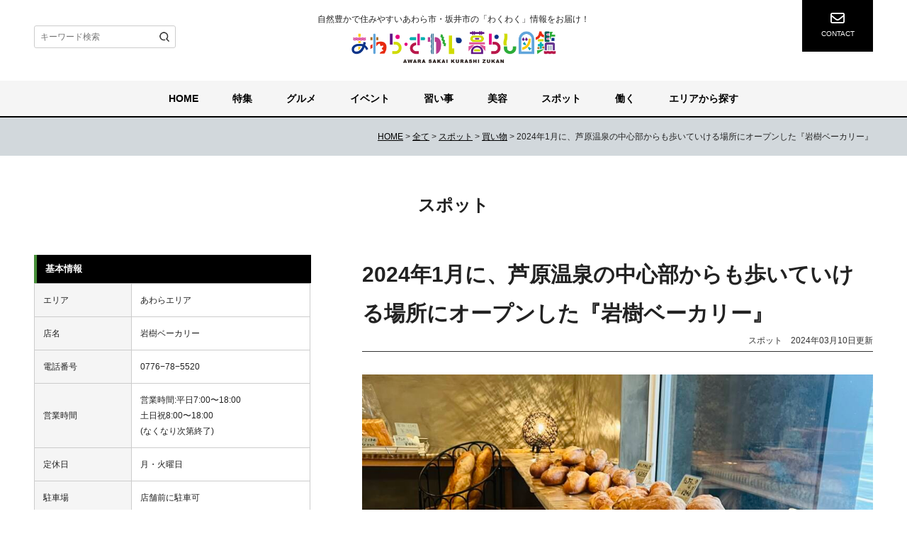

--- FILE ---
content_type: text/html; charset=UTF-8
request_url: https://www.sakaikurashi.com/all/spot/4256/
body_size: 22931
content:
<!DOCTYPE html><html dir="ltr" lang="ja" prefix="og: https://ogp.me/ns#"><head>  <script>(function(w,d,s,l,i){w[l]=w[l]||[];w[l].push({'gtm.start':
new Date().getTime(),event:'gtm.js'});var f=d.getElementsByTagName(s)[0],
j=d.createElement(s),dl=l!='dataLayer'?'&l='+l:'';j.async=true;j.src=
'https://www.googletagmanager.com/gtm.js?id='+i+dl;f.parentNode.insertBefore(j,f);
})(window,document,'script','dataLayer','GTM-M49CGLW');</script> <meta charset="UTF-8" /><meta name="viewport" content="width=device-width" /><title>2024年1月に、芦原温泉の中心部からも歩いていける場所にオープンした『岩樹ベーカリー』 - あわら・さかい暮らし図鑑</title><link rel="stylesheet" media="print" onload="this.onload=null;this.media='all';" id="ao_optimized_gfonts" href="https://fonts.googleapis.com/css?family=Open+Sans:400italic,700italic,400,700&#038;subset=latin%2Clatin-ext&amp;display=swap"><link rel="icon" href="https://www.sakaikurashi.com/wp-content/themes/sakaikurashi/img/favicon.ico"><link rel="apple-touch-icon" sizes="180x180" href="https://www.sakaikurashi.com/wp-content/themes/sakaikurashi/img/apple-touch-icon.png"><link rel="stylesheet" href="https://www.sakaikurashi.com/wp-content/cache/autoptimize/css/autoptimize_single_6371ef9ddda5971e0180bc62219ed298.css" media="all"><link rel="stylesheet" href="https://www.sakaikurashi.com/wp-content/cache/autoptimize/css/autoptimize_single_f245773e3bd590ab3860b8dc64d56d98.css" media="all"><link rel="stylesheet" href="https://www.sakaikurashi.com/wp-content/cache/autoptimize/css/autoptimize_single_563e510a6b7f66f6999b43049371f566.css" media="all"><link rel="stylesheet" href="https://www.sakaikurashi.com/wp-content/cache/autoptimize/css/autoptimize_single_e2c6c66be8a52ce8a34e5bb6f5e8133c.css"/><link rel="stylesheet" href="https://www.sakaikurashi.com/wp-content/cache/autoptimize/css/autoptimize_single_d9b5ae80f787bc6078af9df8c95f68dd.css"/><link rel="stylesheet" href="https://www.sakaikurashi.com/wp-content/themes/sakaikurashi/css/all.min.css" media="all"> <script src="https://www.sakaikurashi.com/wp-content/themes/sakaikurashi/js/jquery-3.6.0.min.js"></script> <script src="https://www.sakaikurashi.com/wp-content/themes/sakaikurashi/slick/slick.min.js"></script> <script>jQuery.event.special.touchstart={setup:function(e,t,s){t.includes("noPreventDefault")?this.addEventListener("touchstart",s,{passive:!1}):this.addEventListener("touchstart",s,{passive:!0})}},jQuery.event.special.touchmove={setup:function(e,t,s){t.includes("noPreventDefault")?this.addEventListener("touchmove",s,{passive:!1}):this.addEventListener("touchmove",s,{passive:!0})}},jQuery.event.special.wheel={setup:function(e,t,s){this.addEventListener("wheel",s,{passive:!0})}},jQuery.event.special.mousewheel={setup:function(e,t,s){this.addEventListener("mousewheel",s,{passive:!0})}};</script> <meta name="description" content="岩樹ベーカリー 「岩樹ベーカリー」は、パン職人歴25年の職人さんがつくるパン屋です。クロワッサンで有名な某チェ" /><meta name="robots" content="max-image-preview:large" /><meta name="author" content="wada"/><link rel="canonical" href="https://www.sakaikurashi.com/all/spot/4256/" /><meta name="generator" content="All in One SEO (AIOSEO) 4.8.5" /><meta property="og:locale" content="ja_JP" /><meta property="og:site_name" content="あわら・さかい暮らし図鑑 - 自然豊かで住みやすいあわら市・坂井市の「わくわく」情報をお届け！" /><meta property="og:type" content="article" /><meta property="og:title" content="2024年1月に、芦原温泉の中心部からも歩いていける場所にオープンした『岩樹ベーカリー』 - あわら・さかい暮らし図鑑" /><meta property="og:description" content="岩樹ベーカリー 「岩樹ベーカリー」は、パン職人歴25年の職人さんがつくるパン屋です。クロワッサンで有名な某チェ" /><meta property="og:url" content="https://www.sakaikurashi.com/all/spot/4256/" /><meta property="og:image" content="https://www.sakaikurashi.com/wp-content/uploads/2023/06/IMG_2079.png" /><meta property="og:image:secure_url" content="https://www.sakaikurashi.com/wp-content/uploads/2023/06/IMG_2079.png" /><meta property="og:image:width" content="700" /><meta property="og:image:height" content="700" /><meta property="article:published_time" content="2024-03-09T23:47:02+00:00" /><meta property="article:modified_time" content="2024-03-09T23:47:03+00:00" /><meta name="twitter:card" content="summary_large_image" /><meta name="twitter:title" content="2024年1月に、芦原温泉の中心部からも歩いていける場所にオープンした『岩樹ベーカリー』 - あわら・さかい暮らし図鑑" /><meta name="twitter:description" content="岩樹ベーカリー 「岩樹ベーカリー」は、パン職人歴25年の職人さんがつくるパン屋です。クロワッサンで有名な某チェ" /><meta name="twitter:image" content="https://www.sakaikurashi.com/wp-content/uploads/2023/06/IMG_2079.png" /> <script type="application/ld+json" class="aioseo-schema">{"@context":"https:\/\/schema.org","@graph":[{"@type":"BlogPosting","@id":"https:\/\/www.sakaikurashi.com\/all\/spot\/4256\/#blogposting","name":"2024\u5e741\u6708\u306b\u3001\u82a6\u539f\u6e29\u6cc9\u306e\u4e2d\u5fc3\u90e8\u304b\u3089\u3082\u6b69\u3044\u3066\u3044\u3051\u308b\u5834\u6240\u306b\u30aa\u30fc\u30d7\u30f3\u3057\u305f\u300e\u5ca9\u6a39\u30d9\u30fc\u30ab\u30ea\u30fc\u300f - \u3042\u308f\u3089\u30fb\u3055\u304b\u3044\u66ae\u3089\u3057\u56f3\u9451","headline":"2024\u5e741\u6708\u306b\u3001\u82a6\u539f\u6e29\u6cc9\u306e\u4e2d\u5fc3\u90e8\u304b\u3089\u3082\u6b69\u3044\u3066\u3044\u3051\u308b\u5834\u6240\u306b\u30aa\u30fc\u30d7\u30f3\u3057\u305f\u300e\u5ca9\u6a39\u30d9\u30fc\u30ab\u30ea\u30fc\u300f","author":{"@id":"https:\/\/www.sakaikurashi.com\/author\/wada\/#author"},"publisher":{"@id":"https:\/\/www.sakaikurashi.com\/#organization"},"image":{"@type":"ImageObject","url":"https:\/\/www.sakaikurashi.com\/wp-content\/uploads\/2024\/03\/\u5ca9\u6a39\u30d9\u30fc\u30ab\u30ea\u30fc\uff16-1.jpg","width":1296,"height":972},"datePublished":"2024-03-10T08:47:02+09:00","dateModified":"2024-03-10T08:47:03+09:00","inLanguage":"ja","mainEntityOfPage":{"@id":"https:\/\/www.sakaikurashi.com\/all\/spot\/4256\/#webpage"},"isPartOf":{"@id":"https:\/\/www.sakaikurashi.com\/all\/spot\/4256\/#webpage"},"articleSection":"\u30b9\u30dd\u30c3\u30c8, \u8cb7\u3044\u7269"},{"@type":"BreadcrumbList","@id":"https:\/\/www.sakaikurashi.com\/all\/spot\/4256\/#breadcrumblist","itemListElement":[{"@type":"ListItem","@id":"https:\/\/www.sakaikurashi.com#listItem","position":1,"name":"\u30db\u30fc\u30e0","item":"https:\/\/www.sakaikurashi.com","nextItem":{"@type":"ListItem","@id":"https:\/\/www.sakaikurashi.com\/category\/all\/#listItem","name":"\u5168\u3066"}},{"@type":"ListItem","@id":"https:\/\/www.sakaikurashi.com\/category\/all\/#listItem","position":2,"name":"\u5168\u3066","item":"https:\/\/www.sakaikurashi.com\/category\/all\/","nextItem":{"@type":"ListItem","@id":"https:\/\/www.sakaikurashi.com\/category\/all\/spot\/#listItem","name":"\u30b9\u30dd\u30c3\u30c8"},"previousItem":{"@type":"ListItem","@id":"https:\/\/www.sakaikurashi.com#listItem","name":"\u30db\u30fc\u30e0"}},{"@type":"ListItem","@id":"https:\/\/www.sakaikurashi.com\/category\/all\/spot\/#listItem","position":3,"name":"\u30b9\u30dd\u30c3\u30c8","item":"https:\/\/www.sakaikurashi.com\/category\/all\/spot\/","nextItem":{"@type":"ListItem","@id":"https:\/\/www.sakaikurashi.com\/category\/all\/spot\/shopping\/#listItem","name":"\u8cb7\u3044\u7269"},"previousItem":{"@type":"ListItem","@id":"https:\/\/www.sakaikurashi.com\/category\/all\/#listItem","name":"\u5168\u3066"}},{"@type":"ListItem","@id":"https:\/\/www.sakaikurashi.com\/category\/all\/spot\/shopping\/#listItem","position":4,"name":"\u8cb7\u3044\u7269","item":"https:\/\/www.sakaikurashi.com\/category\/all\/spot\/shopping\/","nextItem":{"@type":"ListItem","@id":"https:\/\/www.sakaikurashi.com\/all\/spot\/4256\/#listItem","name":"2024\u5e741\u6708\u306b\u3001\u82a6\u539f\u6e29\u6cc9\u306e\u4e2d\u5fc3\u90e8\u304b\u3089\u3082\u6b69\u3044\u3066\u3044\u3051\u308b\u5834\u6240\u306b\u30aa\u30fc\u30d7\u30f3\u3057\u305f\u300e\u5ca9\u6a39\u30d9\u30fc\u30ab\u30ea\u30fc\u300f"},"previousItem":{"@type":"ListItem","@id":"https:\/\/www.sakaikurashi.com\/category\/all\/spot\/#listItem","name":"\u30b9\u30dd\u30c3\u30c8"}},{"@type":"ListItem","@id":"https:\/\/www.sakaikurashi.com\/all\/spot\/4256\/#listItem","position":5,"name":"2024\u5e741\u6708\u306b\u3001\u82a6\u539f\u6e29\u6cc9\u306e\u4e2d\u5fc3\u90e8\u304b\u3089\u3082\u6b69\u3044\u3066\u3044\u3051\u308b\u5834\u6240\u306b\u30aa\u30fc\u30d7\u30f3\u3057\u305f\u300e\u5ca9\u6a39\u30d9\u30fc\u30ab\u30ea\u30fc\u300f","previousItem":{"@type":"ListItem","@id":"https:\/\/www.sakaikurashi.com\/category\/all\/spot\/shopping\/#listItem","name":"\u8cb7\u3044\u7269"}}]},{"@type":"Organization","@id":"https:\/\/www.sakaikurashi.com\/#organization","name":"\u3042\u308f\u3089\u30fb\u3055\u304b\u3044\u66ae\u3089\u3057\u56f3\u9451","description":"\u81ea\u7136\u8c4a\u304b\u3067\u4f4f\u307f\u3084\u3059\u3044\u3042\u308f\u3089\u5e02\u30fb\u5742\u4e95\u5e02\u306e\u300c\u308f\u304f\u308f\u304f\u300d\u60c5\u5831\u3092\u304a\u5c4a\u3051\uff01","url":"https:\/\/www.sakaikurashi.com\/","telephone":"+818037482273","logo":{"@type":"ImageObject","url":"https:\/\/www.sakaikurashi.com\/wp-content\/uploads\/2023\/03\/awarasakaizukan.png","@id":"https:\/\/www.sakaikurashi.com\/all\/spot\/4256\/#organizationLogo","width":700,"height":700},"image":{"@id":"https:\/\/www.sakaikurashi.com\/all\/spot\/4256\/#organizationLogo"}},{"@type":"Person","@id":"https:\/\/www.sakaikurashi.com\/author\/wada\/#author","url":"https:\/\/www.sakaikurashi.com\/author\/wada\/","name":"wada","image":{"@type":"ImageObject","@id":"https:\/\/www.sakaikurashi.com\/all\/spot\/4256\/#authorImage","url":"https:\/\/secure.gravatar.com\/avatar\/557dd8f34e0466ac15f3416ee8482d8cfcf838ab0573fdd28b7263cbedd60386?s=96&d=mm&r=g","width":96,"height":96,"caption":"wada"}},{"@type":"WebPage","@id":"https:\/\/www.sakaikurashi.com\/all\/spot\/4256\/#webpage","url":"https:\/\/www.sakaikurashi.com\/all\/spot\/4256\/","name":"2024\u5e741\u6708\u306b\u3001\u82a6\u539f\u6e29\u6cc9\u306e\u4e2d\u5fc3\u90e8\u304b\u3089\u3082\u6b69\u3044\u3066\u3044\u3051\u308b\u5834\u6240\u306b\u30aa\u30fc\u30d7\u30f3\u3057\u305f\u300e\u5ca9\u6a39\u30d9\u30fc\u30ab\u30ea\u30fc\u300f - \u3042\u308f\u3089\u30fb\u3055\u304b\u3044\u66ae\u3089\u3057\u56f3\u9451","description":"\u5ca9\u6a39\u30d9\u30fc\u30ab\u30ea\u30fc \u300c\u5ca9\u6a39\u30d9\u30fc\u30ab\u30ea\u30fc\u300d\u306f\u3001\u30d1\u30f3\u8077\u4eba\u6b7425\u5e74\u306e\u8077\u4eba\u3055\u3093\u304c\u3064\u304f\u308b\u30d1\u30f3\u5c4b\u3067\u3059\u3002\u30af\u30ed\u30ef\u30c3\u30b5\u30f3\u3067\u6709\u540d\u306a\u67d0\u30c1\u30a7","inLanguage":"ja","isPartOf":{"@id":"https:\/\/www.sakaikurashi.com\/#website"},"breadcrumb":{"@id":"https:\/\/www.sakaikurashi.com\/all\/spot\/4256\/#breadcrumblist"},"author":{"@id":"https:\/\/www.sakaikurashi.com\/author\/wada\/#author"},"creator":{"@id":"https:\/\/www.sakaikurashi.com\/author\/wada\/#author"},"image":{"@type":"ImageObject","url":"https:\/\/www.sakaikurashi.com\/wp-content\/uploads\/2024\/03\/\u5ca9\u6a39\u30d9\u30fc\u30ab\u30ea\u30fc\uff16-1.jpg","@id":"https:\/\/www.sakaikurashi.com\/all\/spot\/4256\/#mainImage","width":1296,"height":972},"primaryImageOfPage":{"@id":"https:\/\/www.sakaikurashi.com\/all\/spot\/4256\/#mainImage"},"datePublished":"2024-03-10T08:47:02+09:00","dateModified":"2024-03-10T08:47:03+09:00"},{"@type":"WebSite","@id":"https:\/\/www.sakaikurashi.com\/#website","url":"https:\/\/www.sakaikurashi.com\/","name":"\u3042\u308f\u3089\u30fb\u3055\u304b\u3044\u66ae\u3089\u3057\u56f3\u9451","description":"\u81ea\u7136\u8c4a\u304b\u3067\u4f4f\u307f\u3084\u3059\u3044\u3042\u308f\u3089\u5e02\u30fb\u5742\u4e95\u5e02\u306e\u300c\u308f\u304f\u308f\u304f\u300d\u60c5\u5831\u3092\u304a\u5c4a\u3051\uff01","inLanguage":"ja","publisher":{"@id":"https:\/\/www.sakaikurashi.com\/#organization"}}]}</script> <link href='https://fonts.gstatic.com' crossorigin rel='preconnect' /><link rel="alternate" type="application/rss+xml" title="あわら・さかい暮らし図鑑 &raquo; フィード" href="https://www.sakaikurashi.com/feed/" /><link rel="alternate" type="application/rss+xml" title="あわら・さかい暮らし図鑑 &raquo; コメントフィード" href="https://www.sakaikurashi.com/comments/feed/" /><link rel="alternate" type="application/rss+xml" title="あわら・さかい暮らし図鑑 &raquo; 2024年1月に、芦原温泉の中心部からも歩いていける場所にオープンした『岩樹ベーカリー』 のコメントのフィード" href="https://www.sakaikurashi.com/all/spot/4256/feed/" /><link rel="alternate" title="oEmbed (JSON)" type="application/json+oembed" href="https://www.sakaikurashi.com/wp-json/oembed/1.0/embed?url=https%3A%2F%2Fwww.sakaikurashi.com%2Fall%2Fspot%2F4256%2F" /><link rel="alternate" title="oEmbed (XML)" type="text/xml+oembed" href="https://www.sakaikurashi.com/wp-json/oembed/1.0/embed?url=https%3A%2F%2Fwww.sakaikurashi.com%2Fall%2Fspot%2F4256%2F&#038;format=xml" /><style id='wp-img-auto-sizes-contain-inline-css' type='text/css'>img:is([sizes=auto i],[sizes^="auto," i]){contain-intrinsic-size:3000px 1500px}
/*# sourceURL=wp-img-auto-sizes-contain-inline-css */</style><style id='wp-emoji-styles-inline-css' type='text/css'>img.wp-smiley, img.emoji {
		display: inline !important;
		border: none !important;
		box-shadow: none !important;
		height: 1em !important;
		width: 1em !important;
		margin: 0 0.07em !important;
		vertical-align: -0.1em !important;
		background: none !important;
		padding: 0 !important;
	}
/*# sourceURL=wp-emoji-styles-inline-css */</style><style id='wp-block-library-inline-css' type='text/css'>:root{--wp-block-synced-color:#7a00df;--wp-block-synced-color--rgb:122,0,223;--wp-bound-block-color:var(--wp-block-synced-color);--wp-editor-canvas-background:#ddd;--wp-admin-theme-color:#007cba;--wp-admin-theme-color--rgb:0,124,186;--wp-admin-theme-color-darker-10:#006ba1;--wp-admin-theme-color-darker-10--rgb:0,107,160.5;--wp-admin-theme-color-darker-20:#005a87;--wp-admin-theme-color-darker-20--rgb:0,90,135;--wp-admin-border-width-focus:2px}@media (min-resolution:192dpi){:root{--wp-admin-border-width-focus:1.5px}}.wp-element-button{cursor:pointer}:root .has-very-light-gray-background-color{background-color:#eee}:root .has-very-dark-gray-background-color{background-color:#313131}:root .has-very-light-gray-color{color:#eee}:root .has-very-dark-gray-color{color:#313131}:root .has-vivid-green-cyan-to-vivid-cyan-blue-gradient-background{background:linear-gradient(135deg,#00d084,#0693e3)}:root .has-purple-crush-gradient-background{background:linear-gradient(135deg,#34e2e4,#4721fb 50%,#ab1dfe)}:root .has-hazy-dawn-gradient-background{background:linear-gradient(135deg,#faaca8,#dad0ec)}:root .has-subdued-olive-gradient-background{background:linear-gradient(135deg,#fafae1,#67a671)}:root .has-atomic-cream-gradient-background{background:linear-gradient(135deg,#fdd79a,#004a59)}:root .has-nightshade-gradient-background{background:linear-gradient(135deg,#330968,#31cdcf)}:root .has-midnight-gradient-background{background:linear-gradient(135deg,#020381,#2874fc)}:root{--wp--preset--font-size--normal:16px;--wp--preset--font-size--huge:42px}.has-regular-font-size{font-size:1em}.has-larger-font-size{font-size:2.625em}.has-normal-font-size{font-size:var(--wp--preset--font-size--normal)}.has-huge-font-size{font-size:var(--wp--preset--font-size--huge)}.has-text-align-center{text-align:center}.has-text-align-left{text-align:left}.has-text-align-right{text-align:right}.has-fit-text{white-space:nowrap!important}#end-resizable-editor-section{display:none}.aligncenter{clear:both}.items-justified-left{justify-content:flex-start}.items-justified-center{justify-content:center}.items-justified-right{justify-content:flex-end}.items-justified-space-between{justify-content:space-between}.screen-reader-text{border:0;clip-path:inset(50%);height:1px;margin:-1px;overflow:hidden;padding:0;position:absolute;width:1px;word-wrap:normal!important}.screen-reader-text:focus{background-color:#ddd;clip-path:none;color:#444;display:block;font-size:1em;height:auto;left:5px;line-height:normal;padding:15px 23px 14px;text-decoration:none;top:5px;width:auto;z-index:100000}html :where(.has-border-color){border-style:solid}html :where([style*=border-top-color]){border-top-style:solid}html :where([style*=border-right-color]){border-right-style:solid}html :where([style*=border-bottom-color]){border-bottom-style:solid}html :where([style*=border-left-color]){border-left-style:solid}html :where([style*=border-width]){border-style:solid}html :where([style*=border-top-width]){border-top-style:solid}html :where([style*=border-right-width]){border-right-style:solid}html :where([style*=border-bottom-width]){border-bottom-style:solid}html :where([style*=border-left-width]){border-left-style:solid}html :where(img[class*=wp-image-]){height:auto;max-width:100%}:where(figure){margin:0 0 1em}html :where(.is-position-sticky){--wp-admin--admin-bar--position-offset:var(--wp-admin--admin-bar--height,0px)}@media screen and (max-width:600px){html :where(.is-position-sticky){--wp-admin--admin-bar--position-offset:0px}}

/*# sourceURL=wp-block-library-inline-css */</style><style id='global-styles-inline-css' type='text/css'>:root{--wp--preset--aspect-ratio--square: 1;--wp--preset--aspect-ratio--4-3: 4/3;--wp--preset--aspect-ratio--3-4: 3/4;--wp--preset--aspect-ratio--3-2: 3/2;--wp--preset--aspect-ratio--2-3: 2/3;--wp--preset--aspect-ratio--16-9: 16/9;--wp--preset--aspect-ratio--9-16: 9/16;--wp--preset--color--black: #000000;--wp--preset--color--cyan-bluish-gray: #abb8c3;--wp--preset--color--white: #fff;--wp--preset--color--pale-pink: #f78da7;--wp--preset--color--vivid-red: #cf2e2e;--wp--preset--color--luminous-vivid-orange: #ff6900;--wp--preset--color--luminous-vivid-amber: #fcb900;--wp--preset--color--light-green-cyan: #7bdcb5;--wp--preset--color--vivid-green-cyan: #00d084;--wp--preset--color--pale-cyan-blue: #8ed1fc;--wp--preset--color--vivid-cyan-blue: #0693e3;--wp--preset--color--vivid-purple: #9b51e0;--wp--preset--color--blue: #21759b;--wp--preset--color--dark-gray: #444;--wp--preset--color--medium-gray: #9f9f9f;--wp--preset--color--light-gray: #e6e6e6;--wp--preset--gradient--vivid-cyan-blue-to-vivid-purple: linear-gradient(135deg,rgb(6,147,227) 0%,rgb(155,81,224) 100%);--wp--preset--gradient--light-green-cyan-to-vivid-green-cyan: linear-gradient(135deg,rgb(122,220,180) 0%,rgb(0,208,130) 100%);--wp--preset--gradient--luminous-vivid-amber-to-luminous-vivid-orange: linear-gradient(135deg,rgb(252,185,0) 0%,rgb(255,105,0) 100%);--wp--preset--gradient--luminous-vivid-orange-to-vivid-red: linear-gradient(135deg,rgb(255,105,0) 0%,rgb(207,46,46) 100%);--wp--preset--gradient--very-light-gray-to-cyan-bluish-gray: linear-gradient(135deg,rgb(238,238,238) 0%,rgb(169,184,195) 100%);--wp--preset--gradient--cool-to-warm-spectrum: linear-gradient(135deg,rgb(74,234,220) 0%,rgb(151,120,209) 20%,rgb(207,42,186) 40%,rgb(238,44,130) 60%,rgb(251,105,98) 80%,rgb(254,248,76) 100%);--wp--preset--gradient--blush-light-purple: linear-gradient(135deg,rgb(255,206,236) 0%,rgb(152,150,240) 100%);--wp--preset--gradient--blush-bordeaux: linear-gradient(135deg,rgb(254,205,165) 0%,rgb(254,45,45) 50%,rgb(107,0,62) 100%);--wp--preset--gradient--luminous-dusk: linear-gradient(135deg,rgb(255,203,112) 0%,rgb(199,81,192) 50%,rgb(65,88,208) 100%);--wp--preset--gradient--pale-ocean: linear-gradient(135deg,rgb(255,245,203) 0%,rgb(182,227,212) 50%,rgb(51,167,181) 100%);--wp--preset--gradient--electric-grass: linear-gradient(135deg,rgb(202,248,128) 0%,rgb(113,206,126) 100%);--wp--preset--gradient--midnight: linear-gradient(135deg,rgb(2,3,129) 0%,rgb(40,116,252) 100%);--wp--preset--font-size--small: 13px;--wp--preset--font-size--medium: 20px;--wp--preset--font-size--large: 36px;--wp--preset--font-size--x-large: 42px;--wp--preset--spacing--20: 0.44rem;--wp--preset--spacing--30: 0.67rem;--wp--preset--spacing--40: 1rem;--wp--preset--spacing--50: 1.5rem;--wp--preset--spacing--60: 2.25rem;--wp--preset--spacing--70: 3.38rem;--wp--preset--spacing--80: 5.06rem;--wp--preset--shadow--natural: 6px 6px 9px rgba(0, 0, 0, 0.2);--wp--preset--shadow--deep: 12px 12px 50px rgba(0, 0, 0, 0.4);--wp--preset--shadow--sharp: 6px 6px 0px rgba(0, 0, 0, 0.2);--wp--preset--shadow--outlined: 6px 6px 0px -3px rgb(255, 255, 255), 6px 6px rgb(0, 0, 0);--wp--preset--shadow--crisp: 6px 6px 0px rgb(0, 0, 0);}:where(.is-layout-flex){gap: 0.5em;}:where(.is-layout-grid){gap: 0.5em;}body .is-layout-flex{display: flex;}.is-layout-flex{flex-wrap: wrap;align-items: center;}.is-layout-flex > :is(*, div){margin: 0;}body .is-layout-grid{display: grid;}.is-layout-grid > :is(*, div){margin: 0;}:where(.wp-block-columns.is-layout-flex){gap: 2em;}:where(.wp-block-columns.is-layout-grid){gap: 2em;}:where(.wp-block-post-template.is-layout-flex){gap: 1.25em;}:where(.wp-block-post-template.is-layout-grid){gap: 1.25em;}.has-black-color{color: var(--wp--preset--color--black) !important;}.has-cyan-bluish-gray-color{color: var(--wp--preset--color--cyan-bluish-gray) !important;}.has-white-color{color: var(--wp--preset--color--white) !important;}.has-pale-pink-color{color: var(--wp--preset--color--pale-pink) !important;}.has-vivid-red-color{color: var(--wp--preset--color--vivid-red) !important;}.has-luminous-vivid-orange-color{color: var(--wp--preset--color--luminous-vivid-orange) !important;}.has-luminous-vivid-amber-color{color: var(--wp--preset--color--luminous-vivid-amber) !important;}.has-light-green-cyan-color{color: var(--wp--preset--color--light-green-cyan) !important;}.has-vivid-green-cyan-color{color: var(--wp--preset--color--vivid-green-cyan) !important;}.has-pale-cyan-blue-color{color: var(--wp--preset--color--pale-cyan-blue) !important;}.has-vivid-cyan-blue-color{color: var(--wp--preset--color--vivid-cyan-blue) !important;}.has-vivid-purple-color{color: var(--wp--preset--color--vivid-purple) !important;}.has-black-background-color{background-color: var(--wp--preset--color--black) !important;}.has-cyan-bluish-gray-background-color{background-color: var(--wp--preset--color--cyan-bluish-gray) !important;}.has-white-background-color{background-color: var(--wp--preset--color--white) !important;}.has-pale-pink-background-color{background-color: var(--wp--preset--color--pale-pink) !important;}.has-vivid-red-background-color{background-color: var(--wp--preset--color--vivid-red) !important;}.has-luminous-vivid-orange-background-color{background-color: var(--wp--preset--color--luminous-vivid-orange) !important;}.has-luminous-vivid-amber-background-color{background-color: var(--wp--preset--color--luminous-vivid-amber) !important;}.has-light-green-cyan-background-color{background-color: var(--wp--preset--color--light-green-cyan) !important;}.has-vivid-green-cyan-background-color{background-color: var(--wp--preset--color--vivid-green-cyan) !important;}.has-pale-cyan-blue-background-color{background-color: var(--wp--preset--color--pale-cyan-blue) !important;}.has-vivid-cyan-blue-background-color{background-color: var(--wp--preset--color--vivid-cyan-blue) !important;}.has-vivid-purple-background-color{background-color: var(--wp--preset--color--vivid-purple) !important;}.has-black-border-color{border-color: var(--wp--preset--color--black) !important;}.has-cyan-bluish-gray-border-color{border-color: var(--wp--preset--color--cyan-bluish-gray) !important;}.has-white-border-color{border-color: var(--wp--preset--color--white) !important;}.has-pale-pink-border-color{border-color: var(--wp--preset--color--pale-pink) !important;}.has-vivid-red-border-color{border-color: var(--wp--preset--color--vivid-red) !important;}.has-luminous-vivid-orange-border-color{border-color: var(--wp--preset--color--luminous-vivid-orange) !important;}.has-luminous-vivid-amber-border-color{border-color: var(--wp--preset--color--luminous-vivid-amber) !important;}.has-light-green-cyan-border-color{border-color: var(--wp--preset--color--light-green-cyan) !important;}.has-vivid-green-cyan-border-color{border-color: var(--wp--preset--color--vivid-green-cyan) !important;}.has-pale-cyan-blue-border-color{border-color: var(--wp--preset--color--pale-cyan-blue) !important;}.has-vivid-cyan-blue-border-color{border-color: var(--wp--preset--color--vivid-cyan-blue) !important;}.has-vivid-purple-border-color{border-color: var(--wp--preset--color--vivid-purple) !important;}.has-vivid-cyan-blue-to-vivid-purple-gradient-background{background: var(--wp--preset--gradient--vivid-cyan-blue-to-vivid-purple) !important;}.has-light-green-cyan-to-vivid-green-cyan-gradient-background{background: var(--wp--preset--gradient--light-green-cyan-to-vivid-green-cyan) !important;}.has-luminous-vivid-amber-to-luminous-vivid-orange-gradient-background{background: var(--wp--preset--gradient--luminous-vivid-amber-to-luminous-vivid-orange) !important;}.has-luminous-vivid-orange-to-vivid-red-gradient-background{background: var(--wp--preset--gradient--luminous-vivid-orange-to-vivid-red) !important;}.has-very-light-gray-to-cyan-bluish-gray-gradient-background{background: var(--wp--preset--gradient--very-light-gray-to-cyan-bluish-gray) !important;}.has-cool-to-warm-spectrum-gradient-background{background: var(--wp--preset--gradient--cool-to-warm-spectrum) !important;}.has-blush-light-purple-gradient-background{background: var(--wp--preset--gradient--blush-light-purple) !important;}.has-blush-bordeaux-gradient-background{background: var(--wp--preset--gradient--blush-bordeaux) !important;}.has-luminous-dusk-gradient-background{background: var(--wp--preset--gradient--luminous-dusk) !important;}.has-pale-ocean-gradient-background{background: var(--wp--preset--gradient--pale-ocean) !important;}.has-electric-grass-gradient-background{background: var(--wp--preset--gradient--electric-grass) !important;}.has-midnight-gradient-background{background: var(--wp--preset--gradient--midnight) !important;}.has-small-font-size{font-size: var(--wp--preset--font-size--small) !important;}.has-medium-font-size{font-size: var(--wp--preset--font-size--medium) !important;}.has-large-font-size{font-size: var(--wp--preset--font-size--large) !important;}.has-x-large-font-size{font-size: var(--wp--preset--font-size--x-large) !important;}
/*# sourceURL=global-styles-inline-css */</style><style id='classic-theme-styles-inline-css' type='text/css'>/*! This file is auto-generated */
.wp-block-button__link{color:#fff;background-color:#32373c;border-radius:9999px;box-shadow:none;text-decoration:none;padding:calc(.667em + 2px) calc(1.333em + 2px);font-size:1.125em}.wp-block-file__button{background:#32373c;color:#fff;text-decoration:none}
/*# sourceURL=/wp-includes/css/classic-themes.min.css */</style><link rel='stylesheet' id='twentytwelve-style-css' href='https://www.sakaikurashi.com/wp-content/cache/autoptimize/css/autoptimize_single_01853ff7a94e3f62659cece35313c662.css?ver=6.9' type='text/css' media='all' /><link rel='stylesheet' id='twentytwelve-block-style-css' href='https://www.sakaikurashi.com/wp-content/cache/autoptimize/css/autoptimize_single_2aeaabc916ab9ec2542fb9e784f4bc9d.css?ver=20181230' type='text/css' media='all' /><link rel='stylesheet' id='wp-pagenavi-css' href='https://www.sakaikurashi.com/wp-content/cache/autoptimize/css/autoptimize_single_73d29ecb3ae4eb2b78712fab3a46d32d.css?ver=2.70' type='text/css' media='all' /><style id='rocket-lazyload-inline-css' type='text/css'>.rll-youtube-player{position:relative;padding-bottom:56.23%;height:0;overflow:hidden;max-width:100%;}.rll-youtube-player:focus-within{outline: 2px solid currentColor;outline-offset: 5px;}.rll-youtube-player iframe{position:absolute;top:0;left:0;width:100%;height:100%;z-index:100;background:0 0}.rll-youtube-player img{bottom:0;display:block;left:0;margin:auto;max-width:100%;width:100%;position:absolute;right:0;top:0;border:none;height:auto;-webkit-transition:.4s all;-moz-transition:.4s all;transition:.4s all}.rll-youtube-player img:hover{-webkit-filter:brightness(75%)}.rll-youtube-player .play{height:100%;width:100%;left:0;top:0;position:absolute;background:url(https://www.sakaikurashi.com/wp-content/plugins/rocket-lazy-load/assets/img/youtube.png) no-repeat center;background-color: transparent !important;cursor:pointer;border:none;}.wp-embed-responsive .wp-has-aspect-ratio .rll-youtube-player{position:absolute;padding-bottom:0;width:100%;height:100%;top:0;bottom:0;left:0;right:0}
/*# sourceURL=rocket-lazyload-inline-css */</style><link rel="https://api.w.org/" href="https://www.sakaikurashi.com/wp-json/" /><link rel="alternate" title="JSON" type="application/json" href="https://www.sakaikurashi.com/wp-json/wp/v2/posts/4256" /><link rel="EditURI" type="application/rsd+xml" title="RSD" href="https://www.sakaikurashi.com/xmlrpc.php?rsd" /><meta name="generator" content="WordPress 6.9" /><link rel='shortlink' href='https://www.sakaikurashi.com/?p=4256' /> <noscript><style id="rocket-lazyload-nojs-css">.rll-youtube-player, [data-lazy-src]{display:none !important;}</style></noscript></head><body id="pagetop"> <noscript><iframe src="https://www.googletagmanager.com/ns.html?id=GTM-M49CGLW"
height="0" width="0" style="display:none;visibility:hidden"></iframe></noscript> <a id="page-top" href="#pagetop" aria-label="ページの先頭へ"> <img src="data:image/svg+xml,%3Csvg%20xmlns='http://www.w3.org/2000/svg'%20viewBox='0%200%20360%2096'%3E%3C/svg%3E" alt="ページトップへ" width="360" height="96" data-lazy-src="https://www.sakaikurashi.com/wp-content/themes/sakaikurashi/img/pagetop-2w.png"><noscript><img src="https://www.sakaikurashi.com/wp-content/themes/sakaikurashi/img/pagetop-2w.png" alt="ページトップへ" width="360" height="96"></noscript> </a><header class="pc"><div class="head-in waku"><div class="h-search-area waku"><form method="get" class="searchform" action="https://www.sakaikurashi.com/"> <input type="text" placeholder="キーワード検索" name="s" class="searchfield" value="" /> <input type="submit" value="検索" class="searchsubmit"></form></div><div class="h-logo-area"><p class="txt-disc">自然豊かで住みやすいあわら市・坂井市の「わくわく」情報をお届け！</p><h1 title="あわら・さかい暮らし図鑑" class="h-logo"> <a href="https://www.sakaikurashi.com/"> <img src="data:image/svg+xml,%3Csvg%20xmlns='http://www.w3.org/2000/svg'%20viewBox='0%200%20492%2076'%3E%3C/svg%3E" alt="あわら・さかい暮らし図鑑" width="492" height="76" data-lazy-src="https://www.sakaikurashi.com/wp-content/themes/sakaikurashi/img/h-logo-2025.png"><noscript><img src="https://www.sakaikurashi.com/wp-content/themes/sakaikurashi/img/h-logo-2025.png" alt="あわら・さかい暮らし図鑑" width="492" height="76"></noscript> </a></h1></div><div class="h-btn-area waku"> <a href="https://www.sakaikurashi.com/?page_id=5"> <i class="fa-regular fa-envelope"></i> <span>CONTACT</span> </a></div></div><nav class="clearfix"><div class="wrap-1200"><ul class="clearfix"><li> <a href="https://www.sakaikurashi.com/">HOME</a></li><li> <a href="https://www.sakaikurashi.com/?cat=3">特集</a></li><li class="menu__single"> <a href="https://www.sakaikurashi.com/?cat=5">グルメ</a><ul class="menu__second-level"><li><a href="https://www.sakaikurashi.com/?cat=11"><i class="fa-solid fa-chevron-right"></i>和食（そば/うどん・他）</a></li><li><a href="https://www.sakaikurashi.com/?cat=12"><i class="fa-solid fa-chevron-right"></i>洋食（イタリアン/フレンチ・他）</a></li><li><a href="https://www.sakaikurashi.com/?cat=13"><i class="fa-solid fa-chevron-right"></i>ラーメン</a></li><li><a href="https://www.sakaikurashi.com/?cat=14"><i class="fa-solid fa-chevron-right"></i>パン/スイーツ</a></li><li><a href="https://www.sakaikurashi.com/?cat=15"><i class="fa-solid fa-chevron-right"></i>カフェ</a></li><li><a href="https://www.sakaikurashi.com/?cat=16"><i class="fa-solid fa-chevron-right"></i>居酒屋</a></li><li><a href="https://www.sakaikurashi.com/?cat=17"><i class="fa-solid fa-chevron-right"></i>Bar</a></li></ul></li><li class="menu__single"> <a href="https://www.sakaikurashi.com/?cat=9">イベント</a><ul class="menu__second-level"><li><a href="https://www.sakaikurashi.com/?cat=25"><i class="fa-solid fa-chevron-right"></i>子供向け</a></li><li><a href="https://www.sakaikurashi.com/?cat=26"><i class="fa-solid fa-chevron-right"></i>大人向け</a></li></ul></li><li class="menu__single"> <a href="https://www.sakaikurashi.com/?cat=7">習い事</a><ul class="menu__second-level"><li><a href="https://www.sakaikurashi.com/?cat=20"><i class="fa-solid fa-chevron-right"></i>子供向け</a></li><li><a href="https://www.sakaikurashi.com/?cat=21"><i class="fa-solid fa-chevron-right"></i>大人向け</a></li></ul></li><li class="menu__single"> <a href="https://www.sakaikurashi.com/?cat=6">美容</a><ul class="menu__second-level"><li><a href="https://www.sakaikurashi.com/?cat=18"><i class="fa-solid fa-chevron-right"></i>ヘアサロン</a></li><li><a href="https://www.sakaikurashi.com/?cat=19"><i class="fa-solid fa-chevron-right"></i>エステサロン</a></li><li><a href="https://www.sakaikurashi.com/?cat=36"><i class="fa-solid fa-chevron-right"></i>リラクサロン</a></li><li><a href="https://www.sakaikurashi.com/?cat=37"><i class="fa-solid fa-chevron-right"></i>まつげサロン</a></li><li><a href="https://www.sakaikurashi.com/?cat=38"><i class="fa-solid fa-chevron-right"></i>ネイル</a></li></ul></li><li class="menu__single"> <a href="https://www.sakaikurashi.com/?cat=8">スポット</a><ul class="menu__second-level"><li><a href="https://www.sakaikurashi.com/?cat=22"><i class="fa-solid fa-chevron-right"></i>公園</a></li><li><a href="https://www.sakaikurashi.com/?cat=23"><i class="fa-solid fa-chevron-right"></i>施設</a></li><li><a href="https://www.sakaikurashi.com/?cat=24"><i class="fa-solid fa-chevron-right"></i>買い物</a></li></ul></li><li class="menu__single"> <a href="https://www.sakaikurashi.com/?cat=10">働く</a><ul class="menu__second-level"><li><a href="https://www.sakaikurashi.com/?cat=28"><i class="fa-solid fa-chevron-right"></i>企業情報</a></li><li><a href="https://www.sakaikurashi.com/?cat=29"><i class="fa-solid fa-chevron-right"></i>求人情報</a></li></ul></li><li class="menu__single"> <a href="#">エリアから探す</a><ul class="menu__second-level"><li><a href="https://www.sakaikurashi.com/awara/"><i class="fa-solid fa-chevron-right"></i>あわらエリア</a></li><li><a href="https://www.sakaikurashi.com/sakai/"><i class="fa-solid fa-chevron-right"></i>坂井エリア</a></li><li><a href="https://www.sakaikurashi.com/harue/"><i class="fa-solid fa-chevron-right"></i>春江エリア</a></li><li><a href="https://www.sakaikurashi.com/maruoka/"><i class="fa-solid fa-chevron-right"></i>丸岡エリア</a></li><li><a href="https://www.sakaikurashi.com/mikuni/"><i class="fa-solid fa-chevron-right"></i>三国エリア</a></li><li><a href="https://www.sakaikurashi.com/kanazu/"><i class="fa-solid fa-chevron-right"></i>金津エリア</a></li><li><a href="https://www.sakaikurashi.com/other/"><i class="fa-solid fa-chevron-right"></i>その他エリア</a></li></ul></li></ul></div></nav></header><header class="sp"><div class="waku"><div class="h-logo-area"><p class="txt-disc">自然豊かで住みやすいあわら市・坂井市の「わくわく」情報をお届け！</p><h1 title="あわら・さかい暮らし図鑑" class="h-logo"> <a href="https://www.sakaikurashi.com/"> <img src="data:image/svg+xml,%3Csvg%20xmlns='http://www.w3.org/2000/svg'%20viewBox='0%200%20492%2076'%3E%3C/svg%3E" alt="あわら・さかい暮らし図鑑" width="492" height="76" data-lazy-src="https://www.sakaikurashi.com/wp-content/themes/sakaikurashi/img/h-logo-2025.png"><noscript><img src="https://www.sakaikurashi.com/wp-content/themes/sakaikurashi/img/h-logo-2025.png" alt="あわら・さかい暮らし図鑑" width="492" height="76"></noscript> </a></h1></div> <button type="button" id="hamburger-nav-toggle" class="hamburger-nav-toggle-btn close"></button></div><nav class="hamburger-nav"><div class="hamburger-nav-list"><div class="box-list waku"><ul id="mdropmenu"><li><table class="bd-home"><tr><td class="mlist-full"><a href="https://www.sakaikurashi.com/"><i class="fa-solid fa-chevron-right"></i>HOME</a></td></tr></table></li><li><table><tr><td class="mlist-full"><a href="https://www.sakaikurashi.com/?cat=3"><i class="fa-solid fa-chevron-right"></i>特集</a></td></tr></table></li><li><table><tr><td class="mlist-left"><a href="https://www.sakaikurashi.com/?cat=5"><i class="fa-solid fa-chevron-right"></i>グルメ</a></td><td class="mlist-right"><span><i class="fa fa-plus-circle"></i></span></td></tr></table><ul class="in-ul"><li><a href="https://www.sakaikurashi.com/?cat=11"><i class="fa-solid fa-chevron-right"></i>和食（そば/うどん・他）</a></li><li><a href="https://www.sakaikurashi.com/?cat=12"><i class="fa-solid fa-chevron-right"></i>洋食（イタリアン/フレンチ・他）</a></li><li><a href="https://www.sakaikurashi.com/?cat=13"><i class="fa-solid fa-chevron-right"></i>ラーメン</a></li><li><a href="https://www.sakaikurashi.com/?cat=14"><i class="fa-solid fa-chevron-right"></i>パン/スイーツ</a></li><li><a href="https://www.sakaikurashi.com/?cat=15"><i class="fa-solid fa-chevron-right"></i>カフェ</a></li><li><a href="https://www.sakaikurashi.com/?cat=16"><i class="fa-solid fa-chevron-right"></i>居酒屋</a></li><li><a href="https://www.sakaikurashi.com/?cat=17"><i class="fa-solid fa-chevron-right"></i>Bar</a></li></ul></li><li><table><tr><td class="mlist-left"><a href="https://www.sakaikurashi.com/?cat=9"><i class="fa-solid fa-chevron-right"></i>イベント</a></td><td class="mlist-right"><span><i class="fa fa-plus-circle"></i></span></td></tr></table><ul class="in-ul"><li><a href="https://www.sakaikurashi.com/?cat=25"><i class="fa-solid fa-chevron-right"></i>子供向け</a></li><li><a href="https://www.sakaikurashi.com/?cat=26"><i class="fa-solid fa-chevron-right"></i>大人向け</a></li></ul></li><li><table><tr><td class="mlist-left"><a href="https://www.sakaikurashi.com/?cat=7"><i class="fa-solid fa-chevron-right"></i>習い事</a></td><td class="mlist-right"><span><i class="fa fa-plus-circle"></i></span></td></tr></table><ul class="in-ul"><li><a href="https://www.sakaikurashi.com/?cat=20"><i class="fa-solid fa-chevron-right"></i>子供向け</a></li><li><a href="https://www.sakaikurashi.com/?cat=21"><i class="fa-solid fa-chevron-right"></i>大人向け</a></li></ul></li><li><table><tr><td class="mlist-left"><a href="https://www.sakaikurashi.com/?cat=6"><i class="fa-solid fa-chevron-right"></i>美容</a></td><td class="mlist-right"><span><i class="fa fa-plus-circle"></i></span></td></tr></table><ul class="in-ul"><li><a href="https://www.sakaikurashi.com/?cat=18"><i class="fa-solid fa-chevron-right"></i>ヘアサロン</a></li><li><a href="https://www.sakaikurashi.com/?cat=19"><i class="fa-solid fa-chevron-right"></i>エステサロン</a></li><li><a href="https://www.sakaikurashi.com/?cat=36"><i class="fa-solid fa-chevron-right"></i>リラクサロン</a></li><li><a href="https://www.sakaikurashi.com/?cat=37"><i class="fa-solid fa-chevron-right"></i>まつげサロン</a></li><li><a href="https://www.sakaikurashi.com/?cat=38"><i class="fa-solid fa-chevron-right"></i>ネイル</a></li></ul></li><li><table><tr><td class="mlist-left"><a href="https://www.sakaikurashi.com/?cat=8"><i class="fa-solid fa-chevron-right"></i>スポット</a></td><td class="mlist-right"><span><i class="fa fa-plus-circle"></i></span></td></tr></table><ul class="in-ul"><li><a href="https://www.sakaikurashi.com/?cat=22"><i class="fa-solid fa-chevron-right"></i>公園</a></li><li><a href="https://www.sakaikurashi.com/?cat=23"><i class="fa-solid fa-chevron-right"></i>施設</a></li><li><a href="https://www.sakaikurashi.com/?cat=24"><i class="fa-solid fa-chevron-right"></i>買い物</a></li></ul></li><li><table><tr><td class="mlist-left"><a href="https://www.sakaikurashi.com/?cat=10"><i class="fa-solid fa-chevron-right"></i>働く</a></td><td class="mlist-right"><span><i class="fa fa-plus-circle"></i></span></td></tr></table><ul class="in-ul"><li><a href="https://www.sakaikurashi.com/?cat=28"><i class="fa-solid fa-chevron-right"></i>企業情報</a></li><li><a href="https://www.sakaikurashi.com/?cat=29"><i class="fa-solid fa-chevron-right"></i>求人情報</a></li></ul></li><li><table><tr><td class="mlist-left"><a href="#"><i class="fa-solid fa-chevron-right"></i>エリアから探す</a></td><td class="mlist-right"><span><i class="fa fa-plus-circle"></i></span></td></tr></table><ul class="in-ul"><li><a href="https://www.sakaikurashi.com/awara/"><i class="fa-solid fa-chevron-right"></i>あわらエリア</a></li><li><a href="https://www.sakaikurashi.com/sakai/"><i class="fa-solid fa-chevron-right"></i>坂井エリア</a></li><li><a href="https://www.sakaikurashi.com/harue/"><i class="fa-solid fa-chevron-right"></i>春江エリア</a></li><li><a href="https://www.sakaikurashi.com/maruoka/"><i class="fa-solid fa-chevron-right"></i>丸岡エリア</a></li><li><a href="https://www.sakaikurashi.com/mikuni/"><i class="fa-solid fa-chevron-right"></i>三国エリア</a></li><li><a href="https://www.sakaikurashi.com/kanazu/"><i class="fa-solid fa-chevron-right"></i>金津エリア</a></li><li><a href="https://www.sakaikurashi.com/other/"><i class="fa-solid fa-chevron-right"></i>その他エリア</a></li></ul></li><li><table><tr><td class="mlist-full"><a href="https://www.sakaikurashi.com/?page_id=5"><i class="fa-solid fa-chevron-right"></i>お問い合わせ</a></td></tr></table></li><li><table><tr><td class="mlist-full"><a href="https://www.sakaikurashi.com/?page_id=13"><i class="fa-solid fa-chevron-right"></i>プライバシーポリシー</a></td></tr></table></li></ul></div></div></nav></header><div id="container" class="single"><div class="pankuzu-area waku"><div class="wrap-1200"><div class="breadcrumbs" typeof="BreadcrumbList" vocab="https://schema.org/"> <span property="itemListElement" typeof="ListItem"><a property="item" typeof="WebPage" title="Go to あわら・さかい暮らし図鑑." href="https://www.sakaikurashi.com" class="home" ><span property="name">HOME</span></a><meta property="position" content="1"></span> &gt; <span property="itemListElement" typeof="ListItem"><a property="item" typeof="WebPage" title="Go to the 全て カテゴリー archives." href="https://www.sakaikurashi.com/category/all/" class="taxonomy category" ><span property="name">全て</span></a><meta property="position" content="2"></span> &gt; <span property="itemListElement" typeof="ListItem"><a property="item" typeof="WebPage" title="Go to the スポット カテゴリー archives." href="https://www.sakaikurashi.com/category/all/spot/" class="taxonomy category" ><span property="name">スポット</span></a><meta property="position" content="3"></span> &gt; <span property="itemListElement" typeof="ListItem"><a property="item" typeof="WebPage" title="Go to the 買い物 カテゴリー archives." href="https://www.sakaikurashi.com/category/all/spot/shopping/" class="taxonomy category" ><span property="name">買い物</span></a><meta property="position" content="4"></span> &gt; <span property="itemListElement" typeof="ListItem"><span property="name" class="post post-post current-item">2024年1月に、芦原温泉の中心部からも歩いていける場所にオープンした『岩樹ベーカリー』</span><meta property="url" content="https://www.sakaikurashi.com/all/spot/4256/"><meta property="position" content="5"></span></div></div></div><section class="page-body waku"><div class="page-ttl-area waku"><h2> スポット</h2></div><div class="two-column waku"><div class="wrap-1200 waku"><div class="contents waku"><div class="single-ttl-area waku"><h1>2024年1月に、芦原温泉の中心部からも歩いていける場所にオープンした『岩樹ベーカリー』</h1><div class="sub waku"><p class="cate"> スポット</p><p class="day"> 2024年03月10日更新</p></div></div><div class="single-body waku"><article><div class="entry-content"><div><div class="n2-section-smartslider fitvidsignore  n2_clear" data-ssid="94"><div id="n2-ss-94-align" class="n2-ss-align"><div class="n2-padding"><div id="n2-ss-94" data-creator="Smart Slider 3" data-responsive="auto" class="n2-ss-slider n2-ow n2-has-hover n2notransition  "><div class="n2-ss-slider-wrapper-outside" style="grid-template-rows:1fr auto"><div class="n2-ss-slider-wrapper-inside"><div class="n2-ss-slider-1 n2_ss__touch_element n2-ow"><div class="n2-ss-slider-2 n2-ow"><div class="n2-ss-slider-3 n2-ow"><div class="n2-ss-slide-backgrounds n2-ow-all"><div class="n2-ss-slide-background" data-public-id="1" data-mode="fill"><div class="n2-ss-slide-background-image" data-blur="0" data-opacity="100" data-x="50" data-y="50" data-alt="" data-title=""><picture class="skip-lazy" data-skip-lazy="1"><img decoding="async" src="//www.sakaikurashi.com/wp-content/uploads/2024/03/岩樹ベーカリー４.jpg" alt="" title="" loading="lazy" class="skip-lazy" data-skip-lazy="1"></picture></div><div data-color="RGBA(255,255,255,0)" style="background-color: RGBA(255,255,255,0);" class="n2-ss-slide-background-color"></div></div><div class="n2-ss-slide-background" data-public-id="2" data-mode="fill"><div class="n2-ss-slide-background-image" data-blur="0" data-opacity="100" data-x="50" data-y="50" data-alt="" data-title=""><picture class="skip-lazy" data-skip-lazy="1"><img decoding="async" src="//www.sakaikurashi.com/wp-content/uploads/2024/03/岩樹ベーカリー６.jpg" alt="" title="" loading="lazy" class="skip-lazy" data-skip-lazy="1"></picture></div><div data-color="RGBA(255,255,255,0)" style="background-color: RGBA(255,255,255,0);" class="n2-ss-slide-background-color"></div></div><div class="n2-ss-slide-background" data-public-id="3" data-mode="fill"><div class="n2-ss-slide-background-image" data-blur="0" data-opacity="100" data-x="50" data-y="50" data-alt="" data-title=""><picture class="skip-lazy" data-skip-lazy="1"><img decoding="async" src="//www.sakaikurashi.com/wp-content/uploads/2024/03/岩樹ベーカリー７.jpg" alt="" title="" loading="lazy" class="skip-lazy" data-skip-lazy="1"></picture></div><div data-color="RGBA(255,255,255,0)" style="background-color: RGBA(255,255,255,0);" class="n2-ss-slide-background-color"></div></div></div><div class="n2-ss-slider-4 n2-ow"> <svg xmlns="http://www.w3.org/2000/svg" viewBox="0 0 780 520" data-related-device="desktopPortrait" class="n2-ow n2-ss-preserve-size n2-ss-preserve-size--slider n2-ss-slide-limiter"></svg><div data-first="1" data-slide-duration="0" data-id="642" data-slide-public-id="1" data-title="岩樹ベーカリー４" class="n2-ss-slide n2-ow  n2-ss-slide-642"><div role="note" class="n2-ss-slide--focus" tabindex="-1">岩樹ベーカリー４</div><div class="n2-ss-layers-container n2-ss-slide-limiter n2-ow"><div class="n2-ss-layer n2-ow n-uc-kz6ZzewR75tz" data-sstype="slide" data-pm="default"></div></div></div><div data-slide-duration="0" data-id="643" data-slide-public-id="2" data-title="岩樹ベーカリー６" class="n2-ss-slide n2-ow  n2-ss-slide-643"><div role="note" class="n2-ss-slide--focus" tabindex="-1">岩樹ベーカリー６</div><div class="n2-ss-layers-container n2-ss-slide-limiter n2-ow"><div class="n2-ss-layer n2-ow n-uc-KCIZ2c8SJohM" data-sstype="slide" data-pm="default"></div></div></div><div data-slide-duration="0" data-id="644" data-slide-public-id="3" data-title="岩樹ベーカリー７" class="n2-ss-slide n2-ow  n2-ss-slide-644"><div role="note" class="n2-ss-slide--focus" tabindex="-1">岩樹ベーカリー７</div><div class="n2-ss-layers-container n2-ss-slide-limiter n2-ow"><div class="n2-ss-layer n2-ow n-uc-AGSlaTz36SzC" data-sstype="slide" data-pm="default"></div></div></div></div></div></div></div><div class="n2-ss-slider-controls n2-ss-slider-controls-absolute-left-center"><div style="--widget-offset:15px;" class="n2-ss-widget nextend-arrow n2-ow-all nextend-arrow-previous  nextend-arrow-animated-fade" id="n2-ss-94-arrow-previous" role="button" aria-label="previous arrow" tabindex="0"><img decoding="async" width="32" height="32" class="skip-lazy" data-skip-lazy="1" src="[data-uri]" alt="previous arrow"></div></div><div class="n2-ss-slider-controls n2-ss-slider-controls-absolute-right-center"><div style="--widget-offset:15px;" class="n2-ss-widget nextend-arrow n2-ow-all nextend-arrow-next  nextend-arrow-animated-fade" id="n2-ss-94-arrow-next" role="button" aria-label="next arrow" tabindex="0"><img decoding="async" width="32" height="32" class="skip-lazy" data-skip-lazy="1" src="[data-uri]" alt="next arrow"></div></div></div><div class="n2-ss-slider-controls n2-ss-slider-controls-below"><div data-width-percent="100" class="n2-ss-widget nextend-thumbnail nextend-thumbnail-default nextend-thumbnail-horizontal n2-ow-all" style="width:100%;" data-has-next="0" data-has-previous="0"><div class="nextend-thumbnail-inner n2-style-f58d52632d016e4532dc73de3ceef8d2-simple "><div class="nextend-thumbnail-scroller n2-align-content-start" style="grid-template-rows:repeat(1, 1fr)"><div class="n2-thumbnail-dot n2-style-8ad5048b81c3c254e5a4ea951ba18f46-dot " data-slide-public-id="1" role="button" aria-label="岩樹ベーカリー４" tabindex="0"><picture class="skip-lazy" data-skip-lazy="1"><img decoding="async" alt="岩樹ベーカリー４" src="//www.sakaikurashi.com/wp-content/uploads/2024/03/岩樹ベーカリー４.jpg" width="100" height="60" loading="lazy" class="skip-lazy" data-skip-lazy="1" /></picture></div><div class="n2-thumbnail-dot n2-style-8ad5048b81c3c254e5a4ea951ba18f46-dot " data-slide-public-id="2" role="button" aria-label="岩樹ベーカリー６" tabindex="0"><picture class="skip-lazy" data-skip-lazy="1"><img decoding="async" alt="岩樹ベーカリー６" src="//www.sakaikurashi.com/wp-content/uploads/2024/03/岩樹ベーカリー６.jpg" width="100" height="60" loading="lazy" class="skip-lazy" data-skip-lazy="1" /></picture></div><div class="n2-thumbnail-dot n2-style-8ad5048b81c3c254e5a4ea951ba18f46-dot " data-slide-public-id="3" role="button" aria-label="岩樹ベーカリー７" tabindex="0"><picture class="skip-lazy" data-skip-lazy="1"><img decoding="async" alt="岩樹ベーカリー７" src="//www.sakaikurashi.com/wp-content/uploads/2024/03/岩樹ベーカリー７.jpg" width="100" height="60" loading="lazy" class="skip-lazy" data-skip-lazy="1" /></picture></div></div></div><div class="nextend-thumbnail-button nextend-thumbnail-previous"><img decoding="async" width="26" height="26" style="width:26px;transform:rotateZ(-90deg);" loading="lazy" class="skip-lazy" data-skip-lazy="1" src="[data-uri]" alt="previous arrow"></div><div class="nextend-thumbnail-button nextend-thumbnail-next"><img decoding="async" width="26" height="26" style="width:26px;transform:rotateZ(-90deg);" loading="lazy" class="skip-lazy" data-skip-lazy="1" src="[data-uri]" alt="next arrow"></div></div></div></div></div><ss3-loader></ss3-loader></div></div><div class="n2_clear"></div></div></div><h2>岩樹ベーカリー</h2><p>「岩樹ベーカリー」は、パン職人歴25年の職人さんがつくるパン屋です。クロワッサンで有名な某チェーン店でお仕事されていた方なので、クロワッサンが人気メニューなのもうなずけます。<br />オープン当初から現在まで新商品も続々と出ていて、訪れる度に目移りしてしまいます。<br />ハード系のパンもありますが惣菜系のラインナップが多い印象です。<br />ソフトな食感の「ミルクサンド」、甘さ控えめな「岩樹クリームパン」、甘くて食べやすい「ミニクロワッサン」もオススメ！<br />他にも、ガーリック風味の「枝豆スティック」、「ウインナースティック」「焼きカレーパン」、「塩パン」も人気商品とのこと。冷蔵コーナーには、BLTなどのサンドウィッチもあります。<br />食パン(パンドミ)は店内で好みの厚さにカットしてくれます。電話で予約してパンのお取り置きができるのも嬉しいです。<br /><br /></p></div><div class="entry-meta"></div></article><div class="pc"><div class="kanren-area-list waku"><p class="kanren-list-ttl f-mincyou"> スポット情報をもっと見る！</p><div class="scroll_list waku"><div class="kanren-box waku"> <a class="photo" href="https://www.sakaikurashi.com/all/spot/shopping/1453/"> <img width="1296" height="727" src="data:image/svg+xml,%3Csvg%20xmlns='http://www.w3.org/2000/svg'%20viewBox='0%200%201296%20727'%3E%3C/svg%3E" class="attachment-full size-full wp-post-image" alt="" decoding="async" data-lazy-srcset="https://www.sakaikurashi.com/wp-content/uploads/2023/04/はちの子春江店3.jpeg 1296w, https://www.sakaikurashi.com/wp-content/uploads/2023/04/はちの子春江店3-300x168.jpeg 300w, https://www.sakaikurashi.com/wp-content/uploads/2023/04/はちの子春江店3-1024x574.jpeg 1024w, https://www.sakaikurashi.com/wp-content/uploads/2023/04/はちの子春江店3-768x431.jpeg 768w, https://www.sakaikurashi.com/wp-content/uploads/2023/04/はちの子春江店3-624x350.jpeg 624w" data-lazy-sizes="(max-width: 1296px) 100vw, 1296px" data-lazy-src="https://www.sakaikurashi.com/wp-content/uploads/2023/04/はちの子春江店3.jpeg" /><noscript><img width="1296" height="727" src="https://www.sakaikurashi.com/wp-content/uploads/2023/04/はちの子春江店3.jpeg" class="attachment-full size-full wp-post-image" alt="" decoding="async" srcset="https://www.sakaikurashi.com/wp-content/uploads/2023/04/はちの子春江店3.jpeg 1296w, https://www.sakaikurashi.com/wp-content/uploads/2023/04/はちの子春江店3-300x168.jpeg 300w, https://www.sakaikurashi.com/wp-content/uploads/2023/04/はちの子春江店3-1024x574.jpeg 1024w, https://www.sakaikurashi.com/wp-content/uploads/2023/04/はちの子春江店3-768x431.jpeg 768w, https://www.sakaikurashi.com/wp-content/uploads/2023/04/はちの子春江店3-624x350.jpeg 624w" sizes="(max-width: 1296px) 100vw, 1296px" /></noscript> </a><div class="box-con waku"><div class="box-sub waku"><p class="cate waku"> 買い物</p></div> <a class="ttl waku" href="https://www.sakaikurashi.com/all/spot/shopping/1453/"> 春江町エンゼルランドふくい隣にある美味しい天然酵母のパン屋さん『スペイン石窯パン酵母はちの子　春江店』 </a></div></div><div class="kanren-box waku"> <a class="photo" href="https://www.sakaikurashi.com/all/spot/shopping/2152/"> <img width="1296" height="972" src="data:image/svg+xml,%3Csvg%20xmlns='http://www.w3.org/2000/svg'%20viewBox='0%200%201296%20972'%3E%3C/svg%3E" class="attachment-full size-full wp-post-image" alt="" decoding="async" data-lazy-srcset="https://www.sakaikurashi.com/wp-content/uploads/2023/05/Huﾌ・te-14.jpg 1296w, https://www.sakaikurashi.com/wp-content/uploads/2023/05/Huﾌ・te-14-300x225.jpg 300w, https://www.sakaikurashi.com/wp-content/uploads/2023/05/Huﾌ・te-14-1024x768.jpg 1024w, https://www.sakaikurashi.com/wp-content/uploads/2023/05/Huﾌ・te-14-768x576.jpg 768w, https://www.sakaikurashi.com/wp-content/uploads/2023/05/Huﾌ・te-14-624x468.jpg 624w" data-lazy-sizes="(max-width: 1296px) 100vw, 1296px" data-lazy-src="https://www.sakaikurashi.com/wp-content/uploads/2023/05/Huﾌ・te-14.jpg" /><noscript><img width="1296" height="972" src="https://www.sakaikurashi.com/wp-content/uploads/2023/05/Huﾌ・te-14.jpg" class="attachment-full size-full wp-post-image" alt="" decoding="async" srcset="https://www.sakaikurashi.com/wp-content/uploads/2023/05/Huﾌ・te-14.jpg 1296w, https://www.sakaikurashi.com/wp-content/uploads/2023/05/Huﾌ・te-14-300x225.jpg 300w, https://www.sakaikurashi.com/wp-content/uploads/2023/05/Huﾌ・te-14-1024x768.jpg 1024w, https://www.sakaikurashi.com/wp-content/uploads/2023/05/Huﾌ・te-14-768x576.jpg 768w, https://www.sakaikurashi.com/wp-content/uploads/2023/05/Huﾌ・te-14-624x468.jpg 624w" sizes="(max-width: 1296px) 100vw, 1296px" /></noscript> </a><div class="box-con waku"><div class="box-sub waku"><p class="cate waku"> 買い物</p></div> <a class="ttl waku" href="https://www.sakaikurashi.com/all/spot/shopping/2152/"> THE GATEの連携店舗として2021年4月にOPENした山のアクティビティに特化したショップ『THE GATE MOUNTAIN（ザ ゲートマウンテン）』 </a></div></div><div class="kanren-box waku"> <a class="photo" href="https://www.sakaikurashi.com/all/spot/shopping/2149/"> <img width="1296" height="864" src="data:image/svg+xml,%3Csvg%20xmlns='http://www.w3.org/2000/svg'%20viewBox='0%200%201296%20864'%3E%3C/svg%3E" class="attachment-full size-full wp-post-image" alt="" decoding="async" data-lazy-srcset="https://www.sakaikurashi.com/wp-content/uploads/2023/05/THE-GATE1.jpg 1296w, https://www.sakaikurashi.com/wp-content/uploads/2023/05/THE-GATE1-300x200.jpg 300w, https://www.sakaikurashi.com/wp-content/uploads/2023/05/THE-GATE1-1024x683.jpg 1024w, https://www.sakaikurashi.com/wp-content/uploads/2023/05/THE-GATE1-768x512.jpg 768w, https://www.sakaikurashi.com/wp-content/uploads/2023/05/THE-GATE1-624x416.jpg 624w" data-lazy-sizes="(max-width: 1296px) 100vw, 1296px" data-lazy-src="https://www.sakaikurashi.com/wp-content/uploads/2023/05/THE-GATE1.jpg" /><noscript><img width="1296" height="864" src="https://www.sakaikurashi.com/wp-content/uploads/2023/05/THE-GATE1.jpg" class="attachment-full size-full wp-post-image" alt="" decoding="async" srcset="https://www.sakaikurashi.com/wp-content/uploads/2023/05/THE-GATE1.jpg 1296w, https://www.sakaikurashi.com/wp-content/uploads/2023/05/THE-GATE1-300x200.jpg 300w, https://www.sakaikurashi.com/wp-content/uploads/2023/05/THE-GATE1-1024x683.jpg 1024w, https://www.sakaikurashi.com/wp-content/uploads/2023/05/THE-GATE1-768x512.jpg 768w, https://www.sakaikurashi.com/wp-content/uploads/2023/05/THE-GATE1-624x416.jpg 624w" sizes="(max-width: 1296px) 100vw, 1296px" /></noscript> </a><div class="box-con waku"><div class="box-sub waku"><p class="cate waku"> 買い物</p></div> <a class="ttl waku" href="https://www.sakaikurashi.com/all/spot/shopping/2149/"> 福井市郊外の幹線道路沿いに立ち、売場面積250 坪を誇る、北陸エリア最大級の大型アウトドアストア『THE GATE（ザ ゲート）』 </a></div></div><div class="kanren-box waku"> <a class="photo" href="https://www.sakaikurashi.com/all/spot/shopping/1848/"> <img width="1200" height="900" src="data:image/svg+xml,%3Csvg%20xmlns='http://www.w3.org/2000/svg'%20viewBox='0%200%201200%20900'%3E%3C/svg%3E" class="attachment-full size-full wp-post-image" alt="" decoding="async" data-lazy-srcset="https://www.sakaikurashi.com/wp-content/uploads/2023/05/ほんだ２.jpg 1200w, https://www.sakaikurashi.com/wp-content/uploads/2023/05/ほんだ２-300x225.jpg 300w, https://www.sakaikurashi.com/wp-content/uploads/2023/05/ほんだ２-1024x768.jpg 1024w, https://www.sakaikurashi.com/wp-content/uploads/2023/05/ほんだ２-768x576.jpg 768w, https://www.sakaikurashi.com/wp-content/uploads/2023/05/ほんだ２-624x468.jpg 624w" data-lazy-sizes="(max-width: 1200px) 100vw, 1200px" data-lazy-src="https://www.sakaikurashi.com/wp-content/uploads/2023/05/ほんだ２.jpg" /><noscript><img width="1200" height="900" src="https://www.sakaikurashi.com/wp-content/uploads/2023/05/ほんだ２.jpg" class="attachment-full size-full wp-post-image" alt="" decoding="async" srcset="https://www.sakaikurashi.com/wp-content/uploads/2023/05/ほんだ２.jpg 1200w, https://www.sakaikurashi.com/wp-content/uploads/2023/05/ほんだ２-300x225.jpg 300w, https://www.sakaikurashi.com/wp-content/uploads/2023/05/ほんだ２-1024x768.jpg 1024w, https://www.sakaikurashi.com/wp-content/uploads/2023/05/ほんだ２-768x576.jpg 768w, https://www.sakaikurashi.com/wp-content/uploads/2023/05/ほんだ２-624x468.jpg 624w" sizes="(max-width: 1200px) 100vw, 1200px" /></noscript> </a><div class="box-con waku"><div class="box-sub waku"><p class="cate waku"> 買い物</p></div> <a class="ttl waku" href="https://www.sakaikurashi.com/all/spot/shopping/1848/"> 炭火魚やお惣菜、冷凍焼魚が買えるお店『お土産＆テイクアウト ほんだ』 </a></div></div></div></div></div><div class="pc bosyu-area waku"><div class="bosyu-logo"> <img src="data:image/svg+xml,%3Csvg%20xmlns='http://www.w3.org/2000/svg'%20viewBox='0%200%20180%20160'%3E%3C/svg%3E" alt="坂井市まちづくりセンター" width="180" height="160" data-lazy-src="https://www.sakaikurashi.com/wp-content/themes/sakaikurashi/img/bosyu-logo.png"><noscript><img src="https://www.sakaikurashi.com/wp-content/themes/sakaikurashi/img/bosyu-logo.png" alt="坂井市まちづくりセンター" width="180" height="160"></noscript></div><div class="bosyu-txt"><p class="txt-catch"> あわら・さかい暮らし図鑑に掲載しませんか？</p><p class="txt"> あわら・さかい暮らし図鑑は福井県のあわら・坂井市エリア情報に特化したメディアサイトです。<br> 当サイトへの情報掲載をご希望のあわら・さかいエリアの企業様、店舗様は<a href="https://www.sakaikurashi.com/contact/">お問い合わせフォーム</a>からお気軽にお問い合わせください。<br> 基本情報の掲載は<span>無料</span>です。ご依頼お待ちしております！</p></div></div></div></div><div class="side waku"><div class="result-area waku"><h2>基本情報</h2><div class="resultbox waku"><table><tr><th> エリア</th><td> あわらエリア</td></tr><tr><th> 店名</th><td> 岩樹ベーカリー</td></tr><tr><th> 電話番号</th><td> 0776−78−5520</td></tr><tr><th> 営業時間</th><td> 営業時間:平日7:00〜18:00 <br /> 土日祝8:00〜18:00<br /> (なくなり次第終了)</td></tr><tr><th> 定休日</th><td> 月・火曜日</td></tr><tr><th> 駐車場</th><td> 店舗前に駐車可</td></tr><tr><th> 所在地</th><td> 福井県あわら市二面44−18−1</td></tr><tr><th> SNS</th><td><p>Instagram : <a href="https://www.instagram.com/iwaki_bakery/?img_index=1">iwaki_bakery</a></p></td></tr></table><div class="g-map-area waku"><h2>GoogleMap</h2><div class="ggmap waku"><p><iframe loading="lazy" style="border: 0;" src="about:blank" width="800" height="600" allowfullscreen="allowfullscreen" data-rocket-lazyload="fitvidscompatible" data-lazy-src="https://www.google.com/maps/embed?pb=!1m18!1m12!1m3!1d3218.449643863567!2d136.1913826893784!3d36.22856980129154!2m3!1f0!2f0!3f0!3m2!1i1024!2i768!4f13.1!3m3!1m2!1s0x5ff8ef000ce81fb5%3A0x9625c73618bfa1d0!2z5bKp5qi544OY44KZ44O844Kr44Oq44O8!5e0!3m2!1sja!2sjp!4v1709995810641!5m2!1sja!2sjp"></iframe><noscript><iframe loading="lazy" style="border: 0;" src="https://www.google.com/maps/embed?pb=!1m18!1m12!1m3!1d3218.449643863567!2d136.1913826893784!3d36.22856980129154!2m3!1f0!2f0!3f0!3m2!1i1024!2i768!4f13.1!3m3!1m2!1s0x5ff8ef000ce81fb5%3A0x9625c73618bfa1d0!2z5bKp5qi544OY44KZ44O844Kr44Oq44O8!5e0!3m2!1sja!2sjp!4v1709995810641!5m2!1sja!2sjp" width="800" height="600" allowfullscreen="allowfullscreen"></iframe></noscript></p></div></div></div></div><div class="sp"><div class="kanren-area-list waku"><p class="kanren-list-ttl f-mincyou"> スポット情報をもっと見る！</p><div class="scroll_list waku"><div class="kanren-box waku"> <a class="photo" href="https://www.sakaikurashi.com/all/spot/shopping/4664/"> <img width="1200" height="800" src="data:image/svg+xml,%3Csvg%20xmlns='http://www.w3.org/2000/svg'%20viewBox='0%200%201200%20800'%3E%3C/svg%3E" class="attachment-full size-full wp-post-image" alt="" decoding="async" data-lazy-srcset="https://www.sakaikurashi.com/wp-content/uploads/2024/05/2E6B1739-3AC7-4EE2-813B-8BD7C7299E3A-26255-00002ADBBAC5EB52.jpg 1200w, https://www.sakaikurashi.com/wp-content/uploads/2024/05/2E6B1739-3AC7-4EE2-813B-8BD7C7299E3A-26255-00002ADBBAC5EB52-300x200.jpg 300w, https://www.sakaikurashi.com/wp-content/uploads/2024/05/2E6B1739-3AC7-4EE2-813B-8BD7C7299E3A-26255-00002ADBBAC5EB52-1024x683.jpg 1024w, https://www.sakaikurashi.com/wp-content/uploads/2024/05/2E6B1739-3AC7-4EE2-813B-8BD7C7299E3A-26255-00002ADBBAC5EB52-768x512.jpg 768w, https://www.sakaikurashi.com/wp-content/uploads/2024/05/2E6B1739-3AC7-4EE2-813B-8BD7C7299E3A-26255-00002ADBBAC5EB52-624x416.jpg 624w" data-lazy-sizes="(max-width: 1200px) 100vw, 1200px" data-lazy-src="https://www.sakaikurashi.com/wp-content/uploads/2024/05/2E6B1739-3AC7-4EE2-813B-8BD7C7299E3A-26255-00002ADBBAC5EB52.jpg" /><noscript><img width="1200" height="800" src="https://www.sakaikurashi.com/wp-content/uploads/2024/05/2E6B1739-3AC7-4EE2-813B-8BD7C7299E3A-26255-00002ADBBAC5EB52.jpg" class="attachment-full size-full wp-post-image" alt="" decoding="async" srcset="https://www.sakaikurashi.com/wp-content/uploads/2024/05/2E6B1739-3AC7-4EE2-813B-8BD7C7299E3A-26255-00002ADBBAC5EB52.jpg 1200w, https://www.sakaikurashi.com/wp-content/uploads/2024/05/2E6B1739-3AC7-4EE2-813B-8BD7C7299E3A-26255-00002ADBBAC5EB52-300x200.jpg 300w, https://www.sakaikurashi.com/wp-content/uploads/2024/05/2E6B1739-3AC7-4EE2-813B-8BD7C7299E3A-26255-00002ADBBAC5EB52-1024x683.jpg 1024w, https://www.sakaikurashi.com/wp-content/uploads/2024/05/2E6B1739-3AC7-4EE2-813B-8BD7C7299E3A-26255-00002ADBBAC5EB52-768x512.jpg 768w, https://www.sakaikurashi.com/wp-content/uploads/2024/05/2E6B1739-3AC7-4EE2-813B-8BD7C7299E3A-26255-00002ADBBAC5EB52-624x416.jpg 624w" sizes="(max-width: 1200px) 100vw, 1200px" /></noscript> </a><div class="box-con waku"><div class="box-sub waku"><p class="cate waku"> 買い物</p></div> <a class="ttl waku" href="https://www.sakaikurashi.com/all/spot/shopping/4664/"> 個性豊かで色鮮やかなお花が並び、プレゼント用でもオーダー可能！住宅地とは思えない異空間『Bandy（バンディ）』【春江】 </a></div></div><div class="kanren-box waku"> <a class="photo" href="https://www.sakaikurashi.com/all/spot/shopping/2152/"> <img width="1296" height="972" src="data:image/svg+xml,%3Csvg%20xmlns='http://www.w3.org/2000/svg'%20viewBox='0%200%201296%20972'%3E%3C/svg%3E" class="attachment-full size-full wp-post-image" alt="" decoding="async" data-lazy-srcset="https://www.sakaikurashi.com/wp-content/uploads/2023/05/Huﾌ・te-14.jpg 1296w, https://www.sakaikurashi.com/wp-content/uploads/2023/05/Huﾌ・te-14-300x225.jpg 300w, https://www.sakaikurashi.com/wp-content/uploads/2023/05/Huﾌ・te-14-1024x768.jpg 1024w, https://www.sakaikurashi.com/wp-content/uploads/2023/05/Huﾌ・te-14-768x576.jpg 768w, https://www.sakaikurashi.com/wp-content/uploads/2023/05/Huﾌ・te-14-624x468.jpg 624w" data-lazy-sizes="(max-width: 1296px) 100vw, 1296px" data-lazy-src="https://www.sakaikurashi.com/wp-content/uploads/2023/05/Huﾌ・te-14.jpg" /><noscript><img width="1296" height="972" src="https://www.sakaikurashi.com/wp-content/uploads/2023/05/Huﾌ・te-14.jpg" class="attachment-full size-full wp-post-image" alt="" decoding="async" srcset="https://www.sakaikurashi.com/wp-content/uploads/2023/05/Huﾌ・te-14.jpg 1296w, https://www.sakaikurashi.com/wp-content/uploads/2023/05/Huﾌ・te-14-300x225.jpg 300w, https://www.sakaikurashi.com/wp-content/uploads/2023/05/Huﾌ・te-14-1024x768.jpg 1024w, https://www.sakaikurashi.com/wp-content/uploads/2023/05/Huﾌ・te-14-768x576.jpg 768w, https://www.sakaikurashi.com/wp-content/uploads/2023/05/Huﾌ・te-14-624x468.jpg 624w" sizes="(max-width: 1296px) 100vw, 1296px" /></noscript> </a><div class="box-con waku"><div class="box-sub waku"><p class="cate waku"> 買い物</p></div> <a class="ttl waku" href="https://www.sakaikurashi.com/all/spot/shopping/2152/"> THE GATEの連携店舗として2021年4月にOPENした山のアクティビティに特化したショップ『THE GATE MOUNTAIN（ザ ゲートマウンテン）』 </a></div></div><div class="kanren-box waku"> <a class="photo" href="https://www.sakaikurashi.com/all/spot/shopping/5922/"> <img width="1200" height="900" src="data:image/svg+xml,%3Csvg%20xmlns='http://www.w3.org/2000/svg'%20viewBox='0%200%201200%20900'%3E%3C/svg%3E" class="attachment-full size-full wp-post-image" alt="" decoding="async" data-lazy-srcset="https://www.sakaikurashi.com/wp-content/uploads/2024/11/IMG_6930.jpg 1200w, https://www.sakaikurashi.com/wp-content/uploads/2024/11/IMG_6930-300x225.jpg 300w, https://www.sakaikurashi.com/wp-content/uploads/2024/11/IMG_6930-1024x768.jpg 1024w, https://www.sakaikurashi.com/wp-content/uploads/2024/11/IMG_6930-768x576.jpg 768w, https://www.sakaikurashi.com/wp-content/uploads/2024/11/IMG_6930-624x468.jpg 624w" data-lazy-sizes="(max-width: 1200px) 100vw, 1200px" data-lazy-src="https://www.sakaikurashi.com/wp-content/uploads/2024/11/IMG_6930.jpg" /><noscript><img width="1200" height="900" src="https://www.sakaikurashi.com/wp-content/uploads/2024/11/IMG_6930.jpg" class="attachment-full size-full wp-post-image" alt="" decoding="async" srcset="https://www.sakaikurashi.com/wp-content/uploads/2024/11/IMG_6930.jpg 1200w, https://www.sakaikurashi.com/wp-content/uploads/2024/11/IMG_6930-300x225.jpg 300w, https://www.sakaikurashi.com/wp-content/uploads/2024/11/IMG_6930-1024x768.jpg 1024w, https://www.sakaikurashi.com/wp-content/uploads/2024/11/IMG_6930-768x576.jpg 768w, https://www.sakaikurashi.com/wp-content/uploads/2024/11/IMG_6930-624x468.jpg 624w" sizes="(max-width: 1200px) 100vw, 1200px" /></noscript> </a><div class="box-con waku"><div class="box-sub waku"><p class="cate waku"> 買い物</p></div> <a class="ttl waku" href="https://www.sakaikurashi.com/all/spot/shopping/5922/"> 何気ない１日をキャンドルの灯で素敵な１日へ！福井市森田にオープンした福井県初の店舗型キャンドル専門店『５ive（ふぁいぶ）』 </a></div></div><div class="kanren-box waku"> <a class="photo" href="https://www.sakaikurashi.com/all/spot/shopping/1202/"> <img width="1296" height="864" src="data:image/svg+xml,%3Csvg%20xmlns='http://www.w3.org/2000/svg'%20viewBox='0%200%201296%20864'%3E%3C/svg%3E" class="attachment-full size-full wp-post-image" alt="" decoding="async" data-lazy-srcset="https://www.sakaikurashi.com/wp-content/uploads/2023/04/肉研２.jpg 1296w, https://www.sakaikurashi.com/wp-content/uploads/2023/04/肉研２-300x200.jpg 300w, https://www.sakaikurashi.com/wp-content/uploads/2023/04/肉研２-1024x683.jpg 1024w, https://www.sakaikurashi.com/wp-content/uploads/2023/04/肉研２-768x512.jpg 768w, https://www.sakaikurashi.com/wp-content/uploads/2023/04/肉研２-624x416.jpg 624w" data-lazy-sizes="(max-width: 1296px) 100vw, 1296px" data-lazy-src="https://www.sakaikurashi.com/wp-content/uploads/2023/04/肉研２.jpg" /><noscript><img width="1296" height="864" src="https://www.sakaikurashi.com/wp-content/uploads/2023/04/肉研２.jpg" class="attachment-full size-full wp-post-image" alt="" decoding="async" srcset="https://www.sakaikurashi.com/wp-content/uploads/2023/04/肉研２.jpg 1296w, https://www.sakaikurashi.com/wp-content/uploads/2023/04/肉研２-300x200.jpg 300w, https://www.sakaikurashi.com/wp-content/uploads/2023/04/肉研２-1024x683.jpg 1024w, https://www.sakaikurashi.com/wp-content/uploads/2023/04/肉研２-768x512.jpg 768w, https://www.sakaikurashi.com/wp-content/uploads/2023/04/肉研２-624x416.jpg 624w" sizes="(max-width: 1296px) 100vw, 1296px" /></noscript> </a><div class="box-con waku"><div class="box-sub waku"><p class="cate waku"> 買い物</p></div> <a class="ttl waku" href="https://www.sakaikurashi.com/all/spot/shopping/1202/"> 坂井市春江町、手づくりのお惣菜もお勧めなお肉屋さん『若狭牛 にくけん』 </a></div></div></div></div></div><div class="side-cate-navi waku widget"><h3 class="widget-title">Category</h3><ul class="waku"><li> <a href="https://www.sakaikurashi.com/?cat=4">全て</a></li><li> <a href="https://www.sakaikurashi.com/?cat=5">グルメ</a></li><li> <a href="https://www.sakaikurashi.com/?cat=9">イベント</a></li><li> <a href="https://www.sakaikurashi.com/?cat=7">習い事</a></li><li> <a href="https://www.sakaikurashi.com/?cat=6">美容</a></li><li> <a href="https://www.sakaikurashi.com/?cat=8">スポット</a></li><li> <a href="https://www.sakaikurashi.com/?cat=10">働く</a></li></ul></div><div class="sp bosyu-area waku"><div class="bosyu-logo"> <img src="data:image/svg+xml,%3Csvg%20xmlns='http://www.w3.org/2000/svg'%20viewBox='0%200%20180%20160'%3E%3C/svg%3E" alt="坂井市まちづくりセンター" width="180" height="160" data-lazy-src="https://www.sakaikurashi.com/wp-content/themes/sakaikurashi/img/bosyu-logo.png"><noscript><img src="https://www.sakaikurashi.com/wp-content/themes/sakaikurashi/img/bosyu-logo.png" alt="坂井市まちづくりセンター" width="180" height="160"></noscript></div><div class="bosyu-txt"><p class="txt-catch"> あわら・さかい暮らし図鑑に掲載しませんか？</p><p class="txt"> あわら・さかい暮らし図鑑は福井県のあわら・坂井市エリア情報に特化したメディアサイトです。<br> 当サイトへの情報掲載をご希望のあわら・さかいエリアの企業様、店舗様は<a href="https://www.sakaikurashi.com/contact/">お問い合わせフォーム</a>からお気軽にお問い合わせください。<br> 基本情報の掲載は<span>無料</span>です。ご依頼お待ちしております！</p></div></div></div></div></div></section></div><footer class="waku"><div class="foot-ig-area waku"><div class="wrap-1200 waku"> <a class="ban-ig" href="https://www.instagram.com/kurashizukan_a_s/" target="_blank"> <img src="data:image/svg+xml,%3Csvg%20xmlns='http://www.w3.org/2000/svg'%20viewBox='0%200%201000%20333'%3E%3C/svg%3E" alt="バナー画像" width="1000" height="333" data-lazy-src="https://www.sakaikurashi.com/wp-content/themes/sakaikurashi/img/ban-ig-min.png"><noscript><img src="https://www.sakaikurashi.com/wp-content/themes/sakaikurashi/img/ban-ig-min.png" alt="バナー画像" width="1000" height="333"></noscript> </a></div></div><div class="f-ban-area waku"><div class="f-ban-list waku"><div class="wrap-1200 waku"><div class="repeater"> <a href="https://campanela.jp/" target="_blank"> <img src="data:image/svg+xml,%3Csvg%20xmlns='http://www.w3.org/2000/svg'%20viewBox='0%200%20760%20216'%3E%3C/svg%3E" alt="バナー画像" width="760" height="216" data-lazy-src="https://www.sakaikurashi.com/wp-content/uploads/2023/03/ban-campanela.png"><noscript><img src="https://www.sakaikurashi.com/wp-content/uploads/2023/03/ban-campanela.png" alt="バナー画像" width="760" height="216"></noscript> </a></div><div class="repeater"> <a href="https://www.byora.co.jp/" target="_blank"> <img src="data:image/svg+xml,%3Csvg%20xmlns='http://www.w3.org/2000/svg'%20viewBox='0%200%20760%20216'%3E%3C/svg%3E" alt="バナー画像" width="760" height="216" data-lazy-src="https://www.sakaikurashi.com/wp-content/uploads/2023/04/ban-byora.png"><noscript><img src="https://www.sakaikurashi.com/wp-content/uploads/2023/04/ban-byora.png" alt="バナー画像" width="760" height="216"></noscript> </a></div><div class="repeater"> <a href="https://www.futurezone.co.jp/" target="_blank"> <img src="data:image/svg+xml,%3Csvg%20xmlns='http://www.w3.org/2000/svg'%20viewBox='0%200%20760%20216'%3E%3C/svg%3E" alt="バナー画像" width="760" height="216" data-lazy-src="https://www.sakaikurashi.com/wp-content/uploads/2023/04/ban-futurezone.png"><noscript><img src="https://www.sakaikurashi.com/wp-content/uploads/2023/04/ban-futurezone.png" alt="バナー画像" width="760" height="216"></noscript> </a></div><div class="repeater"> <a href="https://www.ichigooji.com/" target="_blank"> <img src="data:image/svg+xml,%3Csvg%20xmlns='http://www.w3.org/2000/svg'%20viewBox='0%200%20760%20216'%3E%3C/svg%3E" alt="バナー画像" width="760" height="216" data-lazy-src="https://www.sakaikurashi.com/wp-content/uploads/2023/03/ban-ichigooji.png"><noscript><img src="https://www.sakaikurashi.com/wp-content/uploads/2023/03/ban-ichigooji.png" alt="バナー画像" width="760" height="216"></noscript> </a></div><div class="repeater"> <a href="https://sabaeseiki.jp" target="_blank"> <img src="data:image/svg+xml,%3Csvg%20xmlns='http://www.w3.org/2000/svg'%20viewBox='0%200%20760%20216'%3E%3C/svg%3E" alt="バナー画像" width="760" height="216" data-lazy-src="https://www.sakaikurashi.com/wp-content/uploads/2023/03/ban-sabaeseiki.png"><noscript><img src="https://www.sakaikurashi.com/wp-content/uploads/2023/03/ban-sabaeseiki.png" alt="バナー画像" width="760" height="216"></noscript> </a></div><div class="repeater"> <a href="https://bento291.net/" target="_blank"> <img src="data:image/svg+xml,%3Csvg%20xmlns='http://www.w3.org/2000/svg'%20viewBox='0%200%20760%20216'%3E%3C/svg%3E" alt="バナー画像" width="760" height="216" data-lazy-src="https://www.sakaikurashi.com/wp-content/uploads/2023/03/ban-bento-02.png"><noscript><img src="https://www.sakaikurashi.com/wp-content/uploads/2023/03/ban-bento-02.png" alt="バナー画像" width="760" height="216"></noscript> </a></div><div class="repeater"> <a href="https://sewi.jp/" target="_blank"> <img src="data:image/svg+xml,%3Csvg%20xmlns='http://www.w3.org/2000/svg'%20viewBox='0%200%20760%20216'%3E%3C/svg%3E" alt="バナー画像" width="760" height="216" data-lazy-src="https://www.sakaikurashi.com/wp-content/uploads/2023/03/ban-sewi-02.png"><noscript><img src="https://www.sakaikurashi.com/wp-content/uploads/2023/03/ban-sewi-02.png" alt="バナー画像" width="760" height="216"></noscript> </a></div><div class="repeater"> <a href="http://www.tomitakougyo.co.jp/" target="_blank"> <img src="data:image/svg+xml,%3Csvg%20xmlns='http://www.w3.org/2000/svg'%20viewBox='0%200%20760%20216'%3E%3C/svg%3E" alt="バナー画像" width="760" height="216" data-lazy-src="https://www.sakaikurashi.com/wp-content/uploads/2023/03/ban-tomitakougyou.png"><noscript><img src="https://www.sakaikurashi.com/wp-content/uploads/2023/03/ban-tomitakougyou.png" alt="バナー画像" width="760" height="216"></noscript> </a></div><div class="repeater"> <a href="http://www.wanimo-f.jp/" target="_blank"> <img src="data:image/svg+xml,%3Csvg%20xmlns='http://www.w3.org/2000/svg'%20viewBox='0%200%20760%20216'%3E%3C/svg%3E" alt="バナー画像" width="760" height="216" data-lazy-src="https://www.sakaikurashi.com/wp-content/uploads/2025/07/ban-wanimo.png"><noscript><img src="https://www.sakaikurashi.com/wp-content/uploads/2025/07/ban-wanimo.png" alt="バナー画像" width="760" height="216"></noscript> </a></div></div></div></div><div class="foot-info waku"><div class="wrap-1200 waku"><p class="f-logo waku"> <img src="data:image/svg+xml,%3Csvg%20xmlns='http://www.w3.org/2000/svg'%20viewBox='0%200%20640%20430'%3E%3C/svg%3E" alt="あわら・さかい暮らし図鑑" width="640" height="430" data-lazy-src="https://www.sakaikurashi.com/wp-content/themes/sakaikurashi/img/foot-logo-2025.png"><noscript><img src="https://www.sakaikurashi.com/wp-content/themes/sakaikurashi/img/foot-logo-2025.png" alt="あわら・さかい暮らし図鑑" width="640" height="430"></noscript></p><div class="txt-area waku"><p class="txt"> 【運営】<br>坂井市まちづくりセンター<br>あわら市まちづくりセンター<br></p></div><div class="ban-area"> <a href="https://sakai.machidukuri.fukui.jp/" target="_blank"> <img src="data:image/svg+xml,%3Csvg%20xmlns='http://www.w3.org/2000/svg'%20viewBox='0%200%20598%2095'%3E%3C/svg%3E" alt="坂井市まちづくりセンター" width="598" height="95" data-lazy-src="https://www.sakaikurashi.com/wp-content/themes/sakaikurashi/img/ban-sakai.png"><noscript><img src="https://www.sakaikurashi.com/wp-content/themes/sakaikurashi/img/ban-sakai.png" alt="坂井市まちづくりセンター" width="598" height="95"></noscript> </a> <a href="https://awara.machidukuri.fukui.jp/" target="_blank"> <img src="data:image/svg+xml,%3Csvg%20xmlns='http://www.w3.org/2000/svg'%20viewBox='0%200%20598%2095'%3E%3C/svg%3E" alt="あわら市まちづくりセンター" width="598" height="95" data-lazy-src="https://www.sakaikurashi.com/wp-content/themes/sakaikurashi/img/ban-awara.png"><noscript><img src="https://www.sakaikurashi.com/wp-content/themes/sakaikurashi/img/ban-awara.png" alt="あわら市まちづくりセンター" width="598" height="95"></noscript> </a></div></div></div><div class="copy-area waku"><div class="wrap-1200 waku"><p class="copy">&copy; 2023 あわら・さかい暮らし図鑑</p></div></div></footer> <script>$(function() {
	    var topBtn = $('#page-top');    
	    topBtn.hide();
	    //スクロールが100に達したらボタン表示
	    $(window).scroll(function () {
	        if ($(this).scrollTop() > 500) {
	            topBtn.fadeIn();
	        } else {
	            topBtn.fadeOut();
	        }
	    });
	    //スクロールしてトップ
	    topBtn.click(function () {
	        $('body,html').animate({
	            scrollTop: 0
	        }, 500);
	        return false;
	    });
	});</script>  <script>$(function(){
	$("#mdropmenu").find(".mlist-right").on("click", function() {
	 
	if($(this).find('i').is('.fa-minus-circle')){
	 
	 $(this).find('i')
	 .removeClass()
	 .addClass('fa fa-plus-circle');
	 }else{
	 
	 $(this).find('i')
	 .removeClass()
	 .addClass('fa fa-minus-circle');
	}
	 
	$(this).parent().parent().parent().next().slideToggle();
	 
	});
	 });</script> <script>/* Hamburger Navigation Sample */
	$(function() {
	  /* 開閉ボタンをクリックしたら以下の関数を実行 */
	  $('#hamburger-nav-toggle').click(function() {
	    /* 開閉ボタンのクラスが'close'（閉じている状態）の場合 */
	    if($('#hamburger-nav-toggle').attr("class") == 'hamburger-nav-toggle-btn close') {
	      /* ハンバーガーメニューを展開 */
	      $('.hamburger-nav-list').slideDown();
	      /* さらに、開閉ボタンのクラスから'close'を削除し、'open'を付与する */
	      $(this).removeClass("close").addClass("open");
	    }
	    /* 開閉ボタンのクラスが'close'ではない場合 */
	    else {
	      /* ハンバーガーメニューを収束 */
	      $('.hamburger-nav-list').slideUp(function() {
	        /* メニューが収束したのち、開閉ボタンのクラスから'open'を削除し、'close'を付与する */
	        $('#hamburger-nav-toggle').removeClass("open").addClass("close");
	      });
	    }
	  }); /* 開閉ボタンをクリックした時の動作はここまで */
	  /* ハンバーガーメニューのアンカーをクリックしたら以下の関数を実行 */
	  $('.hamburger-nav-list a').click(function() {
	    /* 開いている必要はないので、ハンバーガーメニューを収束 */
	    $('.hamburger-nav-list').slideUp(function() {
	      /* メニューが収束したのち、開閉ボタンのクラスから'open'を削除し、'close'を付与する */
	      $('#hamburger-nav-toggle').removeClass("open").addClass("close");
	    });
	  });
	});</script> <link rel="stylesheet" type="text/css" href="https://www.sakaikurashi.com/wp-content/plugins/smart-slider-3/Public/SmartSlider3/Application/Frontend/Assets/dist/smartslider.min.css?ver=52073c7b" media="all"><style data-related="n2-ss-94">div#n2-ss-94 .n2-ss-slider-1{display:grid;position:relative;}div#n2-ss-94 .n2-ss-slider-2{display:grid;position:relative;overflow:hidden;padding:0px 0px 0px 0px;border:0px solid RGBA(62,62,62,1);border-radius:0px;background-clip:padding-box;background-repeat:repeat;background-position:50% 50%;background-size:cover;background-attachment:scroll;z-index:1;}div#n2-ss-94:not(.n2-ss-loaded) .n2-ss-slider-2{background-image:none !important;}div#n2-ss-94 .n2-ss-slider-3{display:grid;grid-template-areas:'cover';position:relative;overflow:hidden;z-index:10;}div#n2-ss-94 .n2-ss-slider-3 > *{grid-area:cover;}div#n2-ss-94 .n2-ss-slide-backgrounds,div#n2-ss-94 .n2-ss-slider-3 > .n2-ss-divider{position:relative;}div#n2-ss-94 .n2-ss-slide-backgrounds{z-index:10;}div#n2-ss-94 .n2-ss-slide-backgrounds > *{overflow:hidden;}div#n2-ss-94 .n2-ss-slide-background{transform:translateX(-100000px);}div#n2-ss-94 .n2-ss-slider-4{place-self:center;position:relative;width:100%;height:100%;z-index:20;display:grid;grid-template-areas:'slide';}div#n2-ss-94 .n2-ss-slider-4 > *{grid-area:slide;}div#n2-ss-94.n2-ss-full-page--constrain-ratio .n2-ss-slider-4{height:auto;}div#n2-ss-94 .n2-ss-slide{display:grid;place-items:center;grid-auto-columns:100%;position:relative;z-index:20;-webkit-backface-visibility:hidden;transform:translateX(-100000px);}div#n2-ss-94 .n2-ss-slide{perspective:1500px;}div#n2-ss-94 .n2-ss-slide-active{z-index:21;}.n2-ss-background-animation{position:absolute;top:0;left:0;width:100%;height:100%;z-index:3;}div#n2-ss-94 .nextend-arrow{cursor:pointer;overflow:hidden;line-height:0 !important;z-index:18;-webkit-user-select:none;}div#n2-ss-94 .nextend-arrow img{position:relative;display:block;}div#n2-ss-94 .nextend-arrow img.n2-arrow-hover-img{display:none;}div#n2-ss-94 .nextend-arrow:FOCUS img.n2-arrow-hover-img,div#n2-ss-94 .nextend-arrow:HOVER img.n2-arrow-hover-img{display:inline;}div#n2-ss-94 .nextend-arrow:FOCUS img.n2-arrow-normal-img,div#n2-ss-94 .nextend-arrow:HOVER img.n2-arrow-normal-img{display:none;}div#n2-ss-94 .nextend-arrow-animated{overflow:hidden;}div#n2-ss-94 .nextend-arrow-animated > div{position:relative;}div#n2-ss-94 .nextend-arrow-animated .n2-active{position:absolute;}div#n2-ss-94 .nextend-arrow-animated-fade{transition:background 0.3s, opacity 0.4s;}div#n2-ss-94 .nextend-arrow-animated-horizontal > div{transition:all 0.4s;transform:none;}div#n2-ss-94 .nextend-arrow-animated-horizontal .n2-active{top:0;}div#n2-ss-94 .nextend-arrow-previous.nextend-arrow-animated-horizontal .n2-active{left:100%;}div#n2-ss-94 .nextend-arrow-next.nextend-arrow-animated-horizontal .n2-active{right:100%;}div#n2-ss-94 .nextend-arrow-previous.nextend-arrow-animated-horizontal:HOVER > div,div#n2-ss-94 .nextend-arrow-previous.nextend-arrow-animated-horizontal:FOCUS > div{transform:translateX(-100%);}div#n2-ss-94 .nextend-arrow-next.nextend-arrow-animated-horizontal:HOVER > div,div#n2-ss-94 .nextend-arrow-next.nextend-arrow-animated-horizontal:FOCUS > div{transform:translateX(100%);}div#n2-ss-94 .nextend-arrow-animated-vertical > div{transition:all 0.4s;transform:none;}div#n2-ss-94 .nextend-arrow-animated-vertical .n2-active{left:0;}div#n2-ss-94 .nextend-arrow-previous.nextend-arrow-animated-vertical .n2-active{top:100%;}div#n2-ss-94 .nextend-arrow-next.nextend-arrow-animated-vertical .n2-active{bottom:100%;}div#n2-ss-94 .nextend-arrow-previous.nextend-arrow-animated-vertical:HOVER > div,div#n2-ss-94 .nextend-arrow-previous.nextend-arrow-animated-vertical:FOCUS > div{transform:translateY(-100%);}div#n2-ss-94 .nextend-arrow-next.nextend-arrow-animated-vertical:HOVER > div,div#n2-ss-94 .nextend-arrow-next.nextend-arrow-animated-vertical:FOCUS > div{transform:translateY(100%);}div#n2-ss-94 .nextend-thumbnail{flex:0 0 auto;overflow:hidden;}div#n2-ss-94 .nextend-thumbnail-default{position:relative;display:flex;flex-direction:column;z-index:10;}div#n2-ss-94 .nextend-thumbnail-inner{position:relative;flex-basis:0;flex-grow:1;scroll-behavior:smooth;scrollbar-width:none;}div#n2-ss-94 .nextend-thumbnail-inner::-webkit-scrollbar{width:0;height:0;background:transparent;}div#n2-ss-94 .nextend-thumbnail-button{position:absolute;display:grid;place-content:center;transition:all 0.4s;cursor:pointer;visibility:hidden;}div#n2-ss-94 .nextend-thumbnail-button *{visibility:visible;}div#n2-ss-94 .nextend-thumbnail-scroller{display:grid;}div#n2-ss-94 .n2-thumbnail-dot{position:relative;cursor:pointer;}div#n2-ss-94 .n2-thumbnail-dot img{object-fit:cover;max-width:none !important;}div#n2-ss-94 .n2-caption-before{order:-1;}div#n2-ss-94 .n2-caption-overlay{position:absolute;box-sizing:border-box;display:grid;place-content:center;}div#n2-ss-94 .n2-thumbnail-dot-type{position:absolute;left:50%;top:50%;transform:translate3d(-50%,-50%,0);}div#n2-ss-94 .nextend-thumbnail-vertical .nextend-thumbnail-scroller{min-height:100%;height:-moz-fit-content;height:-webkit-fit-content;height:fit-content;}div#n2-ss-94 .nextend-thumbnail-vertical .n2-align-content-start{align-content:flex-start;}div#n2-ss-94 .nextend-thumbnail-vertical .n2-align-content-center{align-content:center;}div#n2-ss-94 .nextend-thumbnail-vertical .n2-align-content-end{align-content:flex-end;}div#n2-ss-94 .nextend-thumbnail-vertical .n2-align-content-space-between{align-content:space-between;}div#n2-ss-94 .nextend-thumbnail-vertical .n2-align-content-space-around{align-content:space-around;}div#n2-ss-94 .nextend-thumbnail-vertical .nextend-thumbnail-inner{overflow-y:scroll;}div#n2-ss-94 .nextend-thumbnail-vertical .n2-thumbnail-dot{display:grid;grid-template-columns:auto 1fr;overflow:hidden;}div#n2-ss-94 .nextend-thumbnail-vertical .nextend-thumbnail-button{width:100%;}div#n2-ss-94 .nextend-thumbnail-vertical .nextend-thumbnail-previous{top:10px;}div#n2-ss-94 .nextend-thumbnail-vertical[data-has-previous="0"] .nextend-thumbnail-previous{transform:translateY(min(-100px,calc(-110%)));opacity:0;}div#n2-ss-94 .nextend-thumbnail-vertical .nextend-thumbnail-next{bottom:10px;}div#n2-ss-94 .nextend-thumbnail-vertical[data-has-next="0"] .nextend-thumbnail-next{transform:translateY(max(100px,calc(110%)));opacity:0;}div#n2-ss-94 .nextend-thumbnail-horizontal{flex-direction:row;}div#n2-ss-94 .nextend-thumbnail-horizontal .nextend-thumbnail-inner{overflow-x:scroll;}div#n2-ss-94 .nextend-thumbnail-horizontal .nextend-thumbnail-scroller{min-width:100%;width:-moz-fit-content;width:-webkit-fit-content;width:fit-content;grid-auto-flow:column;grid-auto-columns:min-content;}div#n2-ss-94 .nextend-thumbnail-horizontal .n2-align-content-start{justify-content:flex-start;}div#n2-ss-94 .nextend-thumbnail-horizontal .n2-align-content-center{justify-content:center;}div#n2-ss-94 .nextend-thumbnail-horizontal .n2-align-content-end{justify-content:flex-end;}div#n2-ss-94 .nextend-thumbnail-horizontal .n2-align-content-space-between{justify-content:space-between;}div#n2-ss-94 .nextend-thumbnail-horizontal .n2-align-content-space-around{justify-content:space-around;}div#n2-ss-94 .nextend-thumbnail-horizontal .n2-thumbnail-dot{display:grid;grid-template-rows:auto 1fr;overflow:hidden;}div#n2-ss-94 .nextend-thumbnail-horizontal .nextend-thumbnail-button{height:100%;}div#n2-ss-94 .nextend-thumbnail-horizontal .nextend-thumbnail-previous{left:10px;}div#n2-ss-94 .nextend-thumbnail-horizontal[data-has-previous="0"] .nextend-thumbnail-previous{transform:translateX(min(-100px,calc(-110%))) rotateZ(-90deg);opacity:0;}div#n2-ss-94 .nextend-thumbnail-horizontal .nextend-thumbnail-next{right:10px;}div#n2-ss-94 .nextend-thumbnail-horizontal[data-has-next="0"] .nextend-thumbnail-next{transform:translateX(max(100px,calc(110%))) rotateZ(-90deg);opacity:0;}div#n2-ss-94 .n2-style-f58d52632d016e4532dc73de3ceef8d2-simple{background: #242424;opacity:1;padding:3px 3px 3px 3px ;box-shadow: none;border: 0px solid RGBA(0,0,0,1);border-radius:0px;}div#n2-ss-94 .n2-style-8ad5048b81c3c254e5a4ea951ba18f46-dot{background: RGBA(0,0,0,0);opacity:0.4;padding:0px 0px 0px 0px ;box-shadow: none;border: 0px solid RGBA(255,255,255,0);border-radius:0px;margin:3px;transition:all 0.4s;}div#n2-ss-94 .n2-style-8ad5048b81c3c254e5a4ea951ba18f46-dot.n2-active, div#n2-ss-94 .n2-style-8ad5048b81c3c254e5a4ea951ba18f46-dot:HOVER, div#n2-ss-94 .n2-style-8ad5048b81c3c254e5a4ea951ba18f46-dot:FOCUS{border: 0px solid RGBA(255,255,255,0.8);opacity:1;}div#n2-ss-94 .nextend-arrow img{width: 32px}div#n2-ss-94 .n2-thumbnail-dot img{width:100px;height:60px}@media (min-width: 1200px){div#n2-ss-94 [data-hide-desktopportrait="1"]{display: none !important;}}@media (orientation: landscape) and (max-width: 1199px) and (min-width: 901px),(orientation: portrait) and (max-width: 1199px) and (min-width: 701px){div#n2-ss-94 [data-hide-tabletportrait="1"]{display: none !important;}div#n2-ss-94 .n2-thumbnail-dot img{width:60px;height:40px}}@media (orientation: landscape) and (max-width: 900px),(orientation: portrait) and (max-width: 700px){div#n2-ss-94 [data-hide-mobileportrait="1"]{display: none !important;}div#n2-ss-94 .nextend-arrow img{width: 16px}div#n2-ss-94 .n2-thumbnail-dot img{width:40px;height:30px}}</style> <script>(function(){this._N2=this._N2||{_r:[],_d:[],r:function(){this._r.push(arguments)},d:function(){this._d.push(arguments)}}}).call(window);</script><script src="https://www.sakaikurashi.com/wp-content/plugins/smart-slider-3/Public/SmartSlider3/Application/Frontend/Assets/dist/n2.min.js?ver=52073c7b" defer async></script> <script src="https://www.sakaikurashi.com/wp-content/plugins/smart-slider-3/Public/SmartSlider3/Application/Frontend/Assets/dist/smartslider-frontend.min.js?ver=52073c7b" defer async></script> <script src="https://www.sakaikurashi.com/wp-content/plugins/smart-slider-3/Public/SmartSlider3/Slider/SliderType/Simple/Assets/dist/ss-simple.min.js?ver=52073c7b" defer async></script> <script src="https://www.sakaikurashi.com/wp-content/plugins/smart-slider-3/Public/SmartSlider3/Widget/Arrow/ArrowImage/Assets/dist/w-arrow-image.min.js?ver=52073c7b" defer async></script> <script src="https://www.sakaikurashi.com/wp-content/plugins/smart-slider-3/Public/SmartSlider3/Widget/Thumbnail/Basic/Assets/dist/w-thumbnail-horizontal.min.js?ver=52073c7b" defer async></script> <script>_N2.r('documentReady',function(){_N2.r(["documentReady","smartslider-frontend","SmartSliderWidgetArrowImage","SmartSliderWidgetThumbnailDefaultHorizontal","ss-simple"],function(){new _N2.SmartSliderSimple('n2-ss-94',{"admin":false,"background.video.mobile":1,"loadingTime":2000,"alias":{"id":0,"smoothScroll":0,"slideSwitch":0,"scroll":1},"align":"normal","isDelayed":0,"responsive":{"mediaQueries":{"all":false,"desktopportrait":["(min-width: 1200px)"],"tabletportrait":["(orientation: landscape) and (max-width: 1199px) and (min-width: 901px)","(orientation: portrait) and (max-width: 1199px) and (min-width: 701px)"],"mobileportrait":["(orientation: landscape) and (max-width: 900px)","(orientation: portrait) and (max-width: 700px)"]},"base":{"slideOuterWidth":780,"slideOuterHeight":520,"sliderWidth":780,"sliderHeight":520,"slideWidth":780,"slideHeight":520},"hideOn":{"desktopLandscape":false,"desktopPortrait":false,"tabletLandscape":false,"tabletPortrait":false,"mobileLandscape":false,"mobilePortrait":false},"onResizeEnabled":true,"type":"auto","sliderHeightBasedOn":"real","focusUser":1,"focusEdge":"auto","breakpoints":[{"device":"tabletPortrait","type":"max-screen-width","portraitWidth":1199,"landscapeWidth":1199},{"device":"mobilePortrait","type":"max-screen-width","portraitWidth":700,"landscapeWidth":900}],"enabledDevices":{"desktopLandscape":0,"desktopPortrait":1,"tabletLandscape":0,"tabletPortrait":1,"mobileLandscape":0,"mobilePortrait":1},"sizes":{"desktopPortrait":{"width":780,"height":520,"max":3000,"min":780},"tabletPortrait":{"width":701,"height":467,"customHeight":false,"max":1199,"min":701},"mobilePortrait":{"width":320,"height":213,"customHeight":false,"max":900,"min":320}},"overflowHiddenPage":0,"focus":{"offsetTop":"#wpadminbar","offsetBottom":""}},"controls":{"mousewheel":0,"touch":"horizontal","keyboard":1,"blockCarouselInteraction":1},"playWhenVisible":1,"playWhenVisibleAt":0.5,"lazyLoad":0,"lazyLoadNeighbor":0,"blockrightclick":0,"maintainSession":0,"autoplay":{"enabled":0,"start":1,"duration":8000,"autoplayLoop":1,"allowReStart":0,"pause":{"click":1,"mouse":"0","mediaStarted":1},"resume":{"click":0,"mouse":"0","mediaEnded":1,"slidechanged":0},"interval":1,"intervalModifier":"loop","intervalSlide":"current"},"perspective":1500,"layerMode":{"playOnce":0,"playFirstLayer":1,"mode":"skippable","inAnimation":"mainInEnd"},"bgAnimations":0,"mainanimation":{"type":"horizontal","duration":800,"delay":0,"ease":"easeOutQuad","shiftedBackgroundAnimation":0},"carousel":1,"initCallbacks":function(){new _N2.SmartSliderWidgetArrowImage(this);new _N2.SmartSliderWidgetThumbnailDefaultHorizontal(this,{"action":"click","minimumThumbnailCount":1})}})})});</script><script type="text/javascript" src="https://www.sakaikurashi.com/wp-includes/js/comment-reply.min.js?ver=6.9" id="comment-reply-js" async="async" data-wp-strategy="async" fetchpriority="low"></script> <script type="text/javascript" src="https://www.sakaikurashi.com/wp-includes/js/jquery/jquery.min.js?ver=3.7.1" id="jquery-core-js"></script> <script type="text/javascript" src="https://www.sakaikurashi.com/wp-includes/js/jquery/jquery-migrate.min.js?ver=3.4.1" id="jquery-migrate-js"></script> <script type="text/javascript" src="https://www.sakaikurashi.com/wp-content/cache/autoptimize/js/autoptimize_single_6e26dcae5f37cd7dbc99443304d0d4b6.js?ver=20140711" id="twentytwelve-navigation-js"></script> <script type="speculationrules">{"prefetch":[{"source":"document","where":{"and":[{"href_matches":"/*"},{"not":{"href_matches":["/wp-*.php","/wp-admin/*","/wp-content/uploads/*","/wp-content/*","/wp-content/plugins/*","/wp-content/themes/sakaikurashi/*","/*\\?(.+)"]}},{"not":{"selector_matches":"a[rel~=\"nofollow\"]"}},{"not":{"selector_matches":".no-prefetch, .no-prefetch a"}}]},"eagerness":"conservative"}]}</script> <noscript><style>.lazyload{display:none;}</style></noscript><script data-noptimize="1">window.lazySizesConfig=window.lazySizesConfig||{};window.lazySizesConfig.loadMode=1;</script><script async data-noptimize="1" src='https://www.sakaikurashi.com/wp-content/plugins/autoptimize/classes/external/js/lazysizes.min.js?ao_version=3.1.13'></script><script id="wp-emoji-settings" type="application/json">{"baseUrl":"https://s.w.org/images/core/emoji/17.0.2/72x72/","ext":".png","svgUrl":"https://s.w.org/images/core/emoji/17.0.2/svg/","svgExt":".svg","source":{"concatemoji":"https://www.sakaikurashi.com/wp-includes/js/wp-emoji-release.min.js?ver=6.9"}}</script> <script type="module">/*! This file is auto-generated */
const a=JSON.parse(document.getElementById("wp-emoji-settings").textContent),o=(window._wpemojiSettings=a,"wpEmojiSettingsSupports"),s=["flag","emoji"];function i(e){try{var t={supportTests:e,timestamp:(new Date).valueOf()};sessionStorage.setItem(o,JSON.stringify(t))}catch(e){}}function c(e,t,n){e.clearRect(0,0,e.canvas.width,e.canvas.height),e.fillText(t,0,0);t=new Uint32Array(e.getImageData(0,0,e.canvas.width,e.canvas.height).data);e.clearRect(0,0,e.canvas.width,e.canvas.height),e.fillText(n,0,0);const a=new Uint32Array(e.getImageData(0,0,e.canvas.width,e.canvas.height).data);return t.every((e,t)=>e===a[t])}function p(e,t){e.clearRect(0,0,e.canvas.width,e.canvas.height),e.fillText(t,0,0);var n=e.getImageData(16,16,1,1);for(let e=0;e<n.data.length;e++)if(0!==n.data[e])return!1;return!0}function u(e,t,n,a){switch(t){case"flag":return n(e,"\ud83c\udff3\ufe0f\u200d\u26a7\ufe0f","\ud83c\udff3\ufe0f\u200b\u26a7\ufe0f")?!1:!n(e,"\ud83c\udde8\ud83c\uddf6","\ud83c\udde8\u200b\ud83c\uddf6")&&!n(e,"\ud83c\udff4\udb40\udc67\udb40\udc62\udb40\udc65\udb40\udc6e\udb40\udc67\udb40\udc7f","\ud83c\udff4\u200b\udb40\udc67\u200b\udb40\udc62\u200b\udb40\udc65\u200b\udb40\udc6e\u200b\udb40\udc67\u200b\udb40\udc7f");case"emoji":return!a(e,"\ud83e\u1fac8")}return!1}function f(e,t,n,a){let r;const o=(r="undefined"!=typeof WorkerGlobalScope&&self instanceof WorkerGlobalScope?new OffscreenCanvas(300,150):document.createElement("canvas")).getContext("2d",{willReadFrequently:!0}),s=(o.textBaseline="top",o.font="600 32px Arial",{});return e.forEach(e=>{s[e]=t(o,e,n,a)}),s}function r(e){var t=document.createElement("script");t.src=e,t.defer=!0,document.head.appendChild(t)}a.supports={everything:!0,everythingExceptFlag:!0},new Promise(t=>{let n=function(){try{var e=JSON.parse(sessionStorage.getItem(o));if("object"==typeof e&&"number"==typeof e.timestamp&&(new Date).valueOf()<e.timestamp+604800&&"object"==typeof e.supportTests)return e.supportTests}catch(e){}return null}();if(!n){if("undefined"!=typeof Worker&&"undefined"!=typeof OffscreenCanvas&&"undefined"!=typeof URL&&URL.createObjectURL&&"undefined"!=typeof Blob)try{var e="postMessage("+f.toString()+"("+[JSON.stringify(s),u.toString(),c.toString(),p.toString()].join(",")+"));",a=new Blob([e],{type:"text/javascript"});const r=new Worker(URL.createObjectURL(a),{name:"wpTestEmojiSupports"});return void(r.onmessage=e=>{i(n=e.data),r.terminate(),t(n)})}catch(e){}i(n=f(s,u,c,p))}t(n)}).then(e=>{for(const n in e)a.supports[n]=e[n],a.supports.everything=a.supports.everything&&a.supports[n],"flag"!==n&&(a.supports.everythingExceptFlag=a.supports.everythingExceptFlag&&a.supports[n]);var t;a.supports.everythingExceptFlag=a.supports.everythingExceptFlag&&!a.supports.flag,a.supports.everything||((t=a.source||{}).concatemoji?r(t.concatemoji):t.wpemoji&&t.twemoji&&(r(t.twemoji),r(t.wpemoji)))});
//# sourceURL=https://www.sakaikurashi.com/wp-includes/js/wp-emoji-loader.min.js</script> <script>window.lazyLoadOptions = [{
                elements_selector: "img[data-lazy-src],.rocket-lazyload,iframe[data-lazy-src]",
                data_src: "lazy-src",
                data_srcset: "lazy-srcset",
                data_sizes: "lazy-sizes",
                class_loading: "lazyloading",
                class_loaded: "lazyloaded",
                threshold: 300,
                callback_loaded: function(element) {
                    if ( element.tagName === "IFRAME" && element.dataset.rocketLazyload == "fitvidscompatible" ) {
                        if (element.classList.contains("lazyloaded") ) {
                            if (typeof window.jQuery != "undefined") {
                                if (jQuery.fn.fitVids) {
                                    jQuery(element).parent().fitVids();
                                }
                            }
                        }
                    }
                }},{
				elements_selector: ".rocket-lazyload",
				data_src: "lazy-src",
				data_srcset: "lazy-srcset",
				data_sizes: "lazy-sizes",
				class_loading: "lazyloading",
				class_loaded: "lazyloaded",
				threshold: 300,
			}];
        window.addEventListener('LazyLoad::Initialized', function (e) {
            var lazyLoadInstance = e.detail.instance;

            if (window.MutationObserver) {
                var observer = new MutationObserver(function(mutations) {
                    var image_count = 0;
                    var iframe_count = 0;
                    var rocketlazy_count = 0;

                    mutations.forEach(function(mutation) {
                        for (var i = 0; i < mutation.addedNodes.length; i++) {
                            if (typeof mutation.addedNodes[i].getElementsByTagName !== 'function') {
                                continue;
                            }

                            if (typeof mutation.addedNodes[i].getElementsByClassName !== 'function') {
                                continue;
                            }

                            images = mutation.addedNodes[i].getElementsByTagName('img');
                            is_image = mutation.addedNodes[i].tagName == "IMG";
                            iframes = mutation.addedNodes[i].getElementsByTagName('iframe');
                            is_iframe = mutation.addedNodes[i].tagName == "IFRAME";
                            rocket_lazy = mutation.addedNodes[i].getElementsByClassName('rocket-lazyload');

                            image_count += images.length;
			                iframe_count += iframes.length;
			                rocketlazy_count += rocket_lazy.length;

                            if(is_image){
                                image_count += 1;
                            }

                            if(is_iframe){
                                iframe_count += 1;
                            }
                        }
                    } );

                    if(image_count > 0 || iframe_count > 0 || rocketlazy_count > 0){
                        lazyLoadInstance.update();
                    }
                } );

                var b      = document.getElementsByTagName("body")[0];
                var config = { childList: true, subtree: true };

                observer.observe(b, config);
            }
        }, false);</script><script data-no-minify="1" async src="https://www.sakaikurashi.com/wp-content/plugins/rocket-lazy-load/assets/js/16.1/lazyload.min.js"></script><script>function lazyLoadThumb(e,alt){var t='<img loading="lazy" src="https://i.ytimg.com/vi/ID/hqdefault.jpg" alt="" width="480" height="360">',a='<button class="play" aria-label="play Youtube video"></button>';t=t.replace('alt=""','alt="'+alt+'"');return t.replace("ID",e)+a}function lazyLoadYoutubeIframe(){var e=document.createElement("iframe"),t="ID?autoplay=1";t+=0===this.parentNode.dataset.query.length?'':'&'+this.parentNode.dataset.query;e.setAttribute("src",t.replace("ID",this.parentNode.dataset.src)),e.setAttribute("frameborder","0"),e.setAttribute("allowfullscreen","1"),e.setAttribute("allow", "accelerometer; autoplay; encrypted-media; gyroscope; picture-in-picture"),this.parentNode.parentNode.replaceChild(e,this.parentNode)}document.addEventListener("DOMContentLoaded",function(){var e,t,p,a=document.getElementsByClassName("rll-youtube-player");for(t=0;t<a.length;t++)e=document.createElement("div"),e.setAttribute("data-id",a[t].dataset.id),e.setAttribute("data-query", a[t].dataset.query),e.setAttribute("data-src", a[t].dataset.src),e.innerHTML=lazyLoadThumb(a[t].dataset.id,a[t].dataset.alt),a[t].appendChild(e),p=e.querySelector('.play'),p.onclick=lazyLoadYoutubeIframe});</script></body></html>

--- FILE ---
content_type: text/css
request_url: https://www.sakaikurashi.com/wp-content/cache/autoptimize/css/autoptimize_single_6371ef9ddda5971e0180bc62219ed298.css
body_size: 1848
content:
@charset "UTF-8";html,body,div,span,applet,object,iframe,h1,h2,h3,h4,h5,h6,p,blockquote,pre,a,abbr,acronym,address,big,cite,code,del,dfn,em,img,ins,kbd,q,s,samp,small,strike,strong,sub,sup,tt,var,b,u,i,center,dl,dt,dd,ol,ul,li,fieldset,form,label,legend,table,caption,tbody,tfoot,thead,tr,th,td,article,aside,canvas,details,embed,figure,figcaption,footer,header,hgroup,menu,nav,output,ruby,section,summary,time,mark,audio,video,input,textarea{margin:0;padding:0;border:0;font-size:100%;box-sizing:border-box;word-wrap:break-word;overflow-wrap:break-word}input[type=checkbox],input[type=radio]{vertical-align:baseline}input[type=text],input[type=submit],input[type=reset],input[type=email],input[type=tel],textarea{margin:0;padding:0;border:none;border-radius:0;outline:none;-webkit-appearance:none;-moz-appearance:none;appearance:none}ol,ul{list-style:none}blockquote,q{quotes:none}blockquote:before,blockquote:after,q:before,q:after{content:'';content:none}table{border-collapse:collapse;border-spacing:0;table-layout:fixed;width:100%;margin:0 auto 24px}img{max-width:100%;height:auto;vertical-align:top}html{height:100%}body{font-family:"Hiragino Maru Gothic W4 JIS2004","游ゴシック",YuGothic,"ヒラギノ角ゴ ProN W3","Hiragino Kaku Gothic ProN","メイリオ",Meiryo,"Helvetica Neue",Helvetica,Arial,sans-serif;font-weight:500}.fas{-moz-osx-font-smoothing:grayscale;-webkit-font-smoothing:antialiased;display:inline-block;font-style:normal;font-variant:normal;text-rendering:auto;line-height:1;font-family:"Font Awesome 6 Free",sans-serif;font-weight:900}@font-face{font-family:"Font Awesome 6 Free";font-style:normal;font-weight:900;font-display:swap;src:url(//www.sakaikurashi.com/wp-content/themes/sakaikurashi/css/../webfonts/fa-solid-900.eot);src:url(//www.sakaikurashi.com/wp-content/themes/sakaikurashi/css/../webfonts/fa-solid-900.eot?#iefix) format("embedded-opentype"),url(//www.sakaikurashi.com/wp-content/themes/sakaikurashi/css/../webfonts/fa-solid-900.woff2) format("woff2"),url(//www.sakaikurashi.com/wp-content/themes/sakaikurashi/css/../webfonts/fa-solid-900.woff) format("woff"),url(//www.sakaikurashi.com/wp-content/themes/sakaikurashi/css/../webfonts/fa-solid-900.ttf) format("truetype"),url(//www.sakaikurashi.com/wp-content/themes/sakaikurashi/css/../webfonts/fa-solid-900.svg#fontawesome) format("svg")}a#top{position:absolute;top:0}a{text-decoration:none}a.alpha{display:block}a.alpha:hover{filter:alpha(opacity=100);-moz-opacity:1;opacity:1}.txt-c{text-align:center}.txt-r{text-align:right}.txt-s{font-size:.75em}.txt-red{color:#e50012}a img{-webkit-transition:.3s ease-in-out;-moz-transition:.3s ease-in-out;-o-transition:.3s ease-in-out;transition:.3s ease-in-out}a img:hover{filter:alpha(opacity=90);-moz-opacity:.9;opacity:.9}.alignleft{float:left}.alignright{float:right}.aligncenter{display:block;margin-left:auto;margin-right:auto}.waku{overflow:hidden}.waku:after{content:"";display:table;clear:both}.clearfix:after{content:"";display:table;clear:both}@media screen{br{letter-spacing:0}}body>#container{height:auto}a{color:#000;overflow:hidden;outline:none;transition:all .3s}a:hover{color:#478f39;text-decoration:none;cursor:pointer}.entry-content a{color:#1558d6;overflow:hidden;outline:none;text-decoration:underline;transition:all .3s}.entry-content a:hover{color:#478f39;text-decoration:none;cursor:pointer}.youtube{position:relative;padding-bottom:56.25%;height:0;overflow:hidden}.youtube iframe{position:absolute;top:0;left:0;width:100%;height:100%}.video{position:relative;width:100%;padding-top:56.25%}.video iframe{position:absolute;top:0;right:0;width:100%;height:100%}.entry-content iframe{width:100%}.entry-content iframe{width:100%}.ggmap{position:relative;padding-bottom:56.25%;padding-top:30px;height:0;overflow:hidden}.ggmap iframe,.ggmap object,.ggmap embed{position:absolute;top:0;left:0;width:100%;height:100%}.video-container{position:relative;padding-bottom:56.25%;padding-top:30px;height:0;overflow:hidden;margin-bottom:30px}.video-container iframe,.video-container object,.video-container embed{position:absolute;top:0;left:0;width:100%;height:100%}.by-author{display:none}.nocomments{display:none}.widget_recent_entries .post-date,.widget_rss .rss-date{color:#aaa;font-size:11px;font-size:.785714286rem;margin-left:12px;margin-left:.857142857rem}.addtoany_share_save_container{padding:20px 0 0}.nav-single{display:none}.cat-item.cat-item-1{display:none}.contact-area .btn-area{width:100%;max-width:800px;margin:0 auto;padding:24px 0 0;text-align:center}.contact-area input[type=submit],.contact-area input[type=reset],.contact-area input[type=button]{border:0;display:inline-block;margin:4px .5%;width:48%;padding:24px;text-align:center;text-decoration:none;line-height:1;outline:none;background:#0069a0;border-radius:5px;-webkit-border-radius:5px;-moz-border-radius:5px;color:#fff;font-size:15px;font-weight:700;transition:all .3s}.contact-area input[type=submit]:before,.contact-area input[type=submit]:after{position:absolute;z-index:-1;display:block;content:''}.contact-area input[type=submit]:hover,.contact-area input[type=reset]:hover,.contact-area input[type=button]:hover{color:#fff;background:#f60;cursor:pointer}.contact-area input[type=reset].reset,.contact-area input[type=button].modoru{background:#666;margin:4px 8px}.contact-area input[type=reset].reset:hover,.contact-area input[type=button].modoru:hover{background:#555}

--- FILE ---
content_type: text/css
request_url: https://www.sakaikurashi.com/wp-content/cache/autoptimize/css/autoptimize_single_f245773e3bd590ab3860b8dc64d56d98.css
body_size: 4577
content:
@media screen and (min-width:760px){.sp{display:none !important}body{font-size:15px;line-height:1.86;color:#222}.l{float:left}.r{float:right}#page-top{width:180px;position:fixed;bottom:0;right:5px;z-index:10000;cursor:pointer}.wrap{width:1096px;margin:0 auto;padding:0 48px}.wrap-1200{width:100%;max-width:1496px;min-width:1096px;margin:0 auto;padding:0 48px}.slick-track{margin-bottom:0 !important}.searchform{display:block;width:100%;position:relative}.searchsubmit:hover{opacity:.6}.searchform input[type=text]{outline:none;border:1px solid #ccc;-webkit-transition:all .3s;transition:all .3s;width:100%;padding:8px;background:#fff;color:#555;border-radius:3px;-webkit-border-radius:3px;-moz-border-radius:3px;font-size:12px}.searchsubmit{width:18px;height:18px;background:url(//www.sakaikurashi.com/wp-content/themes/sakaikurashi/css/../img/search_24.png) no-repeat center center;background-size:100%;position:absolute;top:7px;right:7px;padding:0;cursor:pointer;border:none;text-indent:-9999px}.searchsubmit:hover{opacity:.6}#container .entry-content p{padding:0 0 32px}#container .entry-content h2{padding:8px 14px;font-size:24px;line-height:1.62;color:#000;margin-bottom:24px;border-left:5px solid #478f39}#container .entry-content h3{padding:8px 12px;font-size:16px;line-height:1.6;margin-bottom:24px;background:#f5f5f5}span.icon-new{margin-right:4px;font-weight:700;color:red;padding:4px 0;font-size:.78em}span.icon-bosyu,span.icon-bosyuend,span.icon-kaisai,span.icon-kaisaiend{margin-right:4px;font-weight:700;background:red;padding:4px 8px;color:#fff;font-size:.78em}header{width:100%}header .head-in{width:100%;max-width:1296px;min-width:1096px;margin:0 auto;padding:0 48px;position:relative;height:114px}header .h-search-area{width:200px;position:absolute;top:36px;left:48px}header .h-btn-area{width:100px;position:absolute;top:0;right:48px}header .h-btn-area a{width:100%;text-align:center;padding:16px;display:block;background:#000;color:#fff;font-size:10px}header .h-btn-area a i{font-size:20px}header .h-btn-area a:hover{background:#478f39}header .h-logo-area{width:420px;text-align:center;padding:16px 0;position:absolute;top:0;left:50%;transform:translateX(-50%);-webkit-transform:translateX(-50%);-ms-transform:translateX(-50%)}header .h-logo-area .h-logo{width:289px;margin:0 auto}header .h-logo-area .h-logo a{display:block}header .h-logo-area .txt-disc{font-size:12px;padding:0 0 6px}nav{width:100%;height:52px;background:#f5f5f5 url(//www.sakaikurashi.com/wp-content/themes/sakaikurashi/css/../img/bg-nav.png) repeat-x bottom center}nav ul{height:52px;text-align:center}nav ul li{display:inline-block}nav ul li a{width:100%;padding:12px 24px;text-align:center;display:block;font-size:14px;letter-spacing:0;font-weight:700;border-bottom:2px solid #000}nav ul li a:hover{border-bottom:2px solid #478f39}nav ul li a:before,nav ul li a:after{position:absolute;z-index:-1;display:block;content:''}nav ul li a,nav ul li a:before,nav ul li a:after{-webkit-box-sizing:border-box;-moz-box-sizing:border-box;box-sizing:border-box;-webkit-transition:all .5s;transition:all .5s}li.menu__single{position:relative}li.menu__single ul.menu__second-level{position:absolute;top:53px;left:50%;width:260px !important;transform:translateX(-50%);-webkit-transform:translateX(-50%);-ms-transform:translateX(-50%);-webkit-transition:all .2s ease;transition:all .2s ease}li.menu__single:hover ul.menu__second-level{top:53px;visibility:visible;opacity:1}ul.menu__second-level{display:inline-block;visibility:hidden;opacity:0;z-index:10000;padding:0;background:#f5f5f5}li.menu__single ul.menu__second-level li{display:block;background:#f5f5f5}li.menu__single ul.menu__second-level a{display:block;padding:8px 12px;text-align:left;background:#f5f5f5;border-bottom:1px solid #ccc;font-size:13px}li.menu__single ul.menu__second-level a:hover{border-bottom:1px solid #478f39}li.menu__single ul.menu__second-level a i{color:#666;font-size:10px;margin-right:4px;vertical-align:middle}footer{width:100%;min-width:1096px;margin:0 auto}footer .foot-ig-area{width:100%;padding:0 0 100px}footer .foot-ig-area .ban-ig{width:1000px;margin:auto;display:block}footer .foot-info{width:100%;background:#f2f2f2;padding:72px 0}footer .foot-info .f-logo{width:212px;margin:0 auto;padding:0 0 24px}footer .foot-info .txt-area{text-align:center;font-size:13px;padding:0 0 24px}footer .foot-info .ban-area{text-align:center}footer .foot-info .ban-area a{display:inline-block;max-width:299px;margin:0 2px}footer .f-ban-area{width:100%;padding:48px 0 42px;background:#000;text-align:center}footer .f-ban-area .repeater{width:20%;display:inline-block;padding:0 6px}footer .f-ban-area .repeater a{display:block}footer .copy-area{width:100%;background:#000;padding:48px 0}footer .copy-area .copy{font-size:12px;text-align:center;color:#fff}#container{width:100%;min-width:1096px;margin:0 auto;padding:0 0 72px}.pankuzu-area{width:100%;background:#d2d8dc;padding:16px 0;font-size:12px;text-align:right}.pankuzu-area a{text-decoration:underline}.pankuzu-area a:hover{text-decoration:none}.top-main-area{padding:24px 0;background:#d2d8dc}.top-main-area .top-main-01{width:60%;float:left;padding:0 48px 0 0}.top-main-area .top-main-01 h2{padding:32px 0 24px}.top-main-area .top-main-01 .box{width:100%;background:#fff}.top-main-area .top-main-01 .top-slide .slick-slide a{padding:0}.top-main-area .top-main-01 .top-slide .slick-prev,.top-main-area .top-main-01 .top-slide .slick-prev:before,.top-main-area .top-main-01 .top-slide .slick-prev:hover,.top-main-area .top-main-01 .top-slide .slick-prev:hover:before,.top-main-area .top-main-01 .top-slide .slick-prev:focus,.top-main-area .top-main-01 .top-slide .slick-prev:focus:before{left:0;display:block;position:absolute;top:50%;background:url(//www.sakaikurashi.com/wp-content/themes/sakaikurashi/css/../img/prev-arrow.png) no-repeat center center;background-size:70%;width:50px;height:50px;z-index:9999}.top-main-area .top-main-01 .top-slide .slick-next,.top-main-area .top-main-01 .top-slide .slick-next:before,.top-main-area .top-main-01 .top-slide .slick-next:hover,.top-main-area .top-main-01 .top-slide .slick-next:hover:before,.top-main-area .top-main-01 .top-slide .slick-next:focus,.top-main-area .top-main-01 .top-slide .slick-next:focus:before{right:0;display:block;position:absolute;top:50%;background:url(//www.sakaikurashi.com/wp-content/themes/sakaikurashi/css/../img/next-arrow.png) no-repeat center center;background-size:70%;width:50px;height:50px;z-index:9999}.top-main-area .top-main-01 .top-slide{padding:0 0 48px}.top-main-area .top-main-01 .top-slide .slick-dotted.slick-slider{margin-bottom:0}.top-main-area .top-main-01 .top-slide .slick-dots{bottom:0}.top-main-area .top-main-01 .top-slide .slick-dots li{margin:0 4px;width:70px;height:4px}.top-main-area .top-main-01 .top-slide .slick-dots li button:before{content:'';width:70px;height:4px;background:#fff;opacity:1}.top-main-area .top-main-01 .top-slide .slick-dots li.slick-active button:before{background:#478f39}.top-main-area .top-main-01 .box .photo a{display:block}.top-main-area .top-main-01 .box .photo img{object-fit:cover;aspect-ratio:3/2;width:100%;height:100%}.top-main-area .top-main-01 .box .photo .no-image{aspect-ratio:3/2;background:#fff url(//www.sakaikurashi.com/wp-content/themes/sakaikurashi/css/../img/no-image.png) no-repeat center center;background-size:25%}.top-main-area .top-main-01 .box .con{width:100%;display:table}.top-main-area .top-main-01 .box .con .ttl-area{width:75%;display:table-cell;vertical-align:middle;padding:16px}.top-main-area .top-main-01 .box .con .ttl-area .ttl{display:block;padding:0 0 6px;font-size:18px;font-weight:700}.top-main-area .top-main-01 .box .con .ttl-area .sub-con{font-size:12px}.top-main-area .top-main-01 .box .con .ttl-area .sub-con p{display:inline-block;color:#333;padding:0 12px 0 0}.top-main-area .top-main-01 .box .con .btn-area{width:25%;display:table-cell;vertical-align:middle;border:5px solid #000;background:#000 url(//www.sakaikurashi.com/wp-content/themes/sakaikurashi/css/../img/bg-sankaku.png) no-repeat right bottom;background-size:20px;color:#fff;font-weight:700;text-align:center;font-size:12px}.top-main-area .top-main-01 .box .con .btn-area:hover{border:5px solid #478f39;background:#478f39 url(//www.sakaikurashi.com/wp-content/themes/sakaikurashi/css/../img/bg-sankaku.png) no-repeat right bottom;background-size:20px}.top-main-area .top-main-02{width:40%;float:right;padding:0}.top-main-area .top-main-02 .top-tokusyuu-area{padding:0 0 12px}.top-main-area .top-main-02 .top-tokusyuu-area .ttl{text-align:right}.top-main-area .top-main-02 .top-tokusyuu-area .ttl h2{display:inline-block;font-size:12px;padding:6px 32px;color:#fff;background:#000;border-radius:5px 5px 0 0}.top-main-area .top-main-02 .top-tokusyuu-area .base .base-in{padding:24px 24px 8px;background:#e2e7eb;max-height:280px;overflow-y:scroll;-webkit-overflow-scrolling:touch}.top-main-area .top-main-02 .top-tokusyuu-area .base .base-in .box{padding:0 0 16px;margin-bottom:16px;border-bottom:1px dotted #333;display:table}.top-main-area .top-main-02 .top-tokusyuu-area .base .base-in .box .photo{display:table-cell;width:25%}.top-main-area .top-main-02 .top-tokusyuu-area .base .base-in .box .photo a{display:block}.top-main-area .top-main-02 .top-tokusyuu-area .base .base-in .box .photo img{object-fit:cover;aspect-ratio:3/2;width:100%;height:100%}.top-main-area .top-main-02 .top-tokusyuu-area .base .base-in .box .photo .no-image{aspect-ratio:3/2;background:#fff url(//www.sakaikurashi.com/wp-content/themes/sakaikurashi/css/../img/no-image.png) no-repeat center center;background-size:25%}.top-main-area .top-main-02 .top-tokusyuu-area .base .base-in .box .con{display:table-cell;width:75%;padding:0 0 0 16px}.top-main-area .top-main-02 .top-tokusyuu-area .base .base-in .box .con .ttl{display:block;text-align:left;font-size:12px;line-height:1.6}.top-main-area .top-main-02 .top-tokusyuu-area .base .base-in .box .con .day{color:#666;font-size:10px}.top-main-area .top-main-02 .top-tokusyuu-area .base .btn-area{text-align:right;padding:8px 16px;background:#000}.top-main-area .top-main-02 .top-tokusyuu-area .base .btn-area a{font-size:13px;color:#fff}.top-main-area .top-main-02 .top-tokusyuu-area .base .btn-area a:hover{color:#478f39}.top-main-area .top-main-02 .top-tokusyuu-area .base .btn-area a i{font-size:12px;color:#478f39;margin-left:6px}.top-main-area .top-main-02 .top-news-area{padding:0 0 12px}.top-main-area .top-main-02 .top-news-area .ttl{text-align:right}.top-main-area .top-main-02 .top-news-area .ttl h2{display:inline-block;font-size:12px;padding:6px 32px;color:#000;background:#fff;border-radius:5px 5px 0 0}.top-main-area .top-main-02 .top-news-area .base{padding:24px;background:#fff}.top-main-area .top-main-02 .top-news-area .base .entry-content{font-size:12px;height:186px;overflow-y:scroll;-webkit-overflow-scrolling:touch}#container .top-main-area .top-main-02 .top-news-area .base .entry-content p{padding:0 0 16px}#container .top-main-area .top-main-02 .top-news-area .base .entry-content h2{padding:8px 10px;font-size:17px;line-height:1.5;color:#000;margin-bottom:12px;border-left:4px solid #478f39}#container .top-main-area .top-main-02 .top-news-area .base .entry-content h3{padding:4px 10px;font-size:14px;line-height:1.5;margin:0 2px 12px 0}.top-main-03{width:100%;padding:48px 0}.top-main-03 .top-cate-area{width:100%;padding:0 0 64px}.top-main-03 .top-cate-area:last-child{padding:0}.top-main-03 .top-cate-area h2{width:100%;padding:0 0 12px;margin-bottom:36px;text-align:center;background:url(//www.sakaikurashi.com/wp-content/themes/sakaikurashi/css/../img/bg-ttl-line.png) repeat-x bottom center}.top-main-03 .top-cate-area .top-cate-box-list .box{width:24%;display:inline-block;vertical-align:top;padding:0 0 32px;margin-right:1.3%}.top-main-03 .top-cate-area .top-cate-box-list .box:last-child{margin-right:0}.top-main-03 .top-cate-area .top-cate-box-list .box .photo{display:block;margin-bottom:10px}.top-main-03 .top-cate-area .top-cate-box-list .box .photo img{object-fit:cover;aspect-ratio:3/2;width:100%;height:100%}.top-main-03 .top-cate-area .top-cate-box-list .box .photo .no-image{aspect-ratio:3/2;background:#fff url(//www.sakaikurashi.com/wp-content/themes/sakaikurashi/css/../img/no-image.png) no-repeat center center;background-size:25%}.top-main-03 .top-cate-area .top-cate-box-list .box .con .ttl{display:block;line-height:1.6;font-size:14px;padding:0 0 2px;font-weight:700}.top-main-03 .top-cate-area .top-cate-box-list .box .con .sub-con{line-height:1.4}.top-main-03 .top-cate-area .top-cate-box-list .box .con .sub-con p{display:inline-block}.top-main-03 .top-cate-area .top-cate-box-list .box .con .sub-con p.cate{color:#333;font-size:11px;width:100%;padding:4px 12px 6px 0}.top-main-03 .top-cate-area .top-cate-box-list .box .con .sub-con p.ico-area{background:#fff;border:1px solid #ccc;color:#000;font-size:10px;padding:6px 14px;border-radius:100vh}.top-main-03 .top-cate-area .btn-area{padding:0 0 12px;text-align:center}.top-main-03 .top-cate-area .btn-area a{display:inline-block;padding:16px 48px;background:#000;color:#fff;font-size:13px;font-weight:700;text-align:center;border-radius:100vh}.top-main-03 .top-cate-area .btn-area a:hover{background:#478f39}.top-renew .top-main-area{padding:24px;background:#f2f2f2}.top-renew .top-main-area .wrap-topmain{width:100%;max-width:1200px;min-width:1048px;margin:0 auto;padding:36px;background:#fff;border-radius:7px}.top-renew .top-main-area .top-main-01{width:58%;float:left}.top-renew .top-main-area .top-main-02{width:42%;float:right}.top-renew .top-main-area .top-main-01 .box .con .ttl-area{width:100%;display:block;vertical-align:top;padding:16px 0}.top-renew .top-main-area .top-main-01 .box .con .ttl-area .ttl{display:block;padding:0 0 6px;font-size:18px;font-weight:700}.top-renew .top-main-area .top-main-01 .box .con .ttl-area .sub-con{font-size:12px}.top-renew .top-main-area .top-main-01 .box .con .ttl-area .sub-con p{display:inline-block;color:#333;padding:0 12px 0 0}.top-renew .top-main-area .top-main-01 .top-slide .slick-dots{bottom:-12px}.top-renew .top-main-area .top-main-01 .top-slide{padding:0 0 24px}.top-renew .top-main-area .top-tokusyuu-area{padding:24px 0 0;background:#f2f2f2}.top-renew .top-main-area .top-tokusyuu-area .base .base-in{padding:0}.top-renew .top-main-area .top-tokusyuu-area .base .base-in .box{padding:0;margin:0 6px 16px;background:#fff;border:1px solid #fff;vertical-align:top}.top-renew .top-main-area .top-tokusyuu-area .base .base-in .box .photo{width:100%}.top-renew .top-main-area .top-tokusyuu-area .base .base-in .box .photo a{width:100%;padding:0;display:block}.top-renew .top-main-area .top-tokusyuu-area .base .base-in .box .photo img{object-fit:cover;aspect-ratio:3/2;width:100%;height:100%}.top-renew .top-main-area .top-tokusyuu-area .base .base-in .box .photo .no-image{aspect-ratio:3/2;background:#fff url(//www.sakaikurashi.com/wp-content/themes/sakaikurashi/css/../img/no-image.png) no-repeat center center;background-size:25%}.top-renew .top-main-area .top-tokusyuu-area .base .base-in .box .con{width:100%;padding:12px}.top-renew .top-main-area .top-tokusyuu-area .base .base-in .box .con .day{color:#333;font-size:10px;padding-top:8px}.top-renew .top-slide .slick-track{display:flex !important;align-items:stretch}.top-renew .top-main-area .top-tokusyuu-area .base .base-in .box .ttl{font-size:12px;line-height:1.6;display:block}.top-renew .top-main-area .top-tokusyuu-area .base .btn-area{text-align:right;padding:16px;background:#000}.top-renew .top-main-area .top-tokusyuu-area .base .btn-area a{font-size:13px;color:#fff}.top-renew .top-main-area .top-tokusyuu-area .base .btn-area a:hover{color:#478f39}.top-renew .top-main-area .top-tokusyuu-area .base .btn-area a i{font-size:12px;color:#478f39;margin-left:6px}.top-renew .top-main-area .top-main-02 .top-kosodate-ban{display:block;margin-bottom:16px}.top-renew .top-main-area .top-main-02 .ttl-main{padding:12px;text-align:center;border-top:1px solid #000;border-bottom:1px solid #000;margin-bottom:18px;font-size:13px}.top-renew .top-main-area .top-ev-area{padding:0 0 24px}.top-renew .top-main-area .top-ev-area .ev-list{padding:0}.top-renew .top-main-area .top-ev-area .ev-list .box{padding:0 0 16px;margin-bottom:16px;border-bottom:1px dotted #333;display:table}.top-renew .top-main-area .top-ev-area .ev-list .box .photo{display:table-cell;width:25%}.top-renew .top-main-area .top-ev-area .ev-list .box .con{display:table-cell;width:75%;padding:0 0 0 16px;vertical-align:top}.top-renew .top-main-area .top-ev-area .ev-list .box .con .ttl{display:block;text-align:left;font-size:12px;line-height:1.6}.top-renew .top-main-area .top-ev-area .ev-list .box .con .day{color:#666;font-size:10px;padding-top:8px}.top-renew .top-main-area .top-ev-area .ev-list .box .con .sub-con{line-height:1}.top-renew .top-main-area .top-ev-area .ev-list .box .con .sub-con p{display:inline-block;color:#333;font-size:10px}.top-renew .top-main-area .top-ev-area .base .btn-area{text-align:right;padding:0;background:#fff}.top-renew .top-main-area .top-ev-area .base .btn-area a{font-size:13px;color:#000}.top-renew .top-main-area .top-ev-area .base .btn-area a:hover{color:#478f39}.top-renew .top-main-area .top-ev-area .base .btn-area a i{font-size:12px;color:#478f39;margin-left:6px}.top-renew .top-main-area .top-main-02 .top-news-area .base{padding:0;background:#fff}.top-renew .top-main-area .top-main-02 .top-news-area .ttl{padding:12px;text-align:center;border-top:1px solid #000;border-bottom:1px solid #000;margin-bottom:18px;font-size:13px}.top-renew .top-main-area .top-main-02 .top-news-area .base .entry-content{font-size:12px;height:240px;overflow-y:scroll;-webkit-overflow-scrolling:touch}.top-renew .top-main-03 .top-cate-area h2 i{margin-right:8px;color:#478f39}.top-renew .top-main-03 .top-cate-area .btn-area a i{margin-left:6px;color:#478f39}.top-renew .top-main-03 .top-cate-area .btn-area a:hover i{margin-left:6px;color:#fff}.top-renew .top-main-03 .top-cate-area .top-cate-box-list .box .con .sub-con{line-height:1.4}.top-renew .top-main-03 .top-cate-area .top-cate-box-list .box .con .sub-con p{display:inline}.top-renew .top-main-03 .top-cate-area .top-cate-box-list .box .con .sub-con p.cate{color:#333;font-size:10px;padding:0}.top-renew .top-main-03 .top-cate-area .top-cate-box-list .box .con .sub-con p.ico-area{background:#fff;color:#333;font-size:10px;padding:0;border:0}.page-navi-area .wp-pagenavi{padding:1px 14px 24px;font-size:13px}.page-body .page-ttl-area{width:100%;padding:48px 0;text-align:center}.page-body .page-ttl-area h2{font-size:24px;text-align:center;display:inline-block}.page-body .two-column .side{width:25%;padding:0;float:left}.page-body .two-column .contents{width:75%;padding:0 0 0 12px;float:right}.page-body .two-column .contents .areanavi{width:100%;padding:0 16px 24px;font-size:13px}.page-body .two-column .contents .zuiji-koushin{padding:0 0 24px 14px}.page-body .two-column .contents .zuiji-koushin .zuiji-txt{padding:16px;font-size:12px;border:4px solid #f5f5f5}.page-body .two-column .contents .zuiji-koushin .zuiji-txt a{color:#1558d6;text-decoration:underline}.page-body .two-column .contents .zuiji-koushin .zuiji-txt a:hover{color:#478f39;text-decoration:none}.single .page-body .two-column .side{width:33%;padding:0;float:left}.single .page-body .two-column .contents{width:67%;padding:0 0 0 72px;float:right}.page-body .two-column .contents .kiji-list .box{width:33.33%;padding:0 0 48px 16px;display:inline-block;vertical-align:top}.page-body .two-column .contents .kiji-list .box .photo{display:block;margin-bottom:10px}.page-body .two-column .contents .kiji-list .box .photo img{object-fit:cover;aspect-ratio:3/2;width:100%;height:100%}.page-body .two-column .contents .kiji-list .box .photo .no-image{aspect-ratio:3/2;background:#fff url(//www.sakaikurashi.com/wp-content/themes/sakaikurashi/css/../img/no-image.png) no-repeat center center;background-size:25%}.page-body .two-column .contents .kiji-list .box .con .ttl{display:block;font-size:14px;padding:0 0 4px;font-weight:700}.page-body .two-column .contents .kiji-list .box .con .sub-con{line-height:1.5}.page-body .two-column .contents .kiji-list .box .con .sub-con p{display:inline-block}.page-body .two-column .contents .kiji-list .box .con .sub-con p.cate{color:#333;width:100%;font-size:11px;padding:4px 12px 6px 0}.page-body .two-column .contents .kiji-list .box .con .sub-con p.ico-area{background:#fff;border:1px solid #ccc;color:#000;font-size:10px;padding:6px 14px;border-radius:100vh}.page-body .two-column .side .result-area{width:100%;padding:0 0 16px}.page-body .two-column .side .result-area h2{width:100%;font-size:13px;padding:8px 12px;background:#000;color:#fff;border-left:4px solid #478f39}.page-body .two-column .side .result-area .resultbox table{width:100%;font-size:12px}.page-body .two-column .side .result-area .resultbox table th{width:35%;padding:12px;border:1px solid #ccc;background:#f5f5f5}.page-body .two-column .side .result-area .resultbox table td{width:65%;padding:12px;border:1px solid #ccc}.page-body .two-column .side .result-area .resultbox table td a{color:#1558d6;text-decoration:underline}.page-body .two-column .side .result-area .resultbox table td a:hover{color:#478f39;text-decoration:none}.page-body .two-column .side .g-map-area{padding:0 0 24px}.page-body .two-column .side .widget-title{width:100%;font-size:13px;padding:8px 12px;background:#000;color:#fff;border-left:4px solid #478f39}.page-body .two-column .side .widget ul li a{width:100%;display:block;font-size:13px;padding:8px 0;border-bottom:1px dotted #666}.page-body .two-column .side .widget ul li a i{color:#478f39;font-size:11px;margin-right:6px}.page-body .two-column .side .widget ul ul{margin:0}.page-body .two-column .contents .single-ttl-area{padding:0 0 4px;border-bottom:1px solid #333;margin-bottom:32px}.page-body .two-column .contents .single-ttl-area h1{padding:0;font-size:30px}.page-body .two-column .contents .single-ttl-area .sub{font-size:12px;color:#333;text-align:right}.page-body .two-column .contents .single-ttl-area .sub p{padding:0 0 0 12px;display:inline-block;vertical-align:top}.single-body .bosyu-area{margin:24px 0;border:10px solid #f5f5f5;padding:32px}.single-body .bosyu-area .bosyu-logo{float:left;width:180px}.single-body .bosyu-area .bosyu-txt{margin-left:240px}.single-body .bosyu-area .bosyu-txt .txt-catch{padding:0 0 8px;font-size:18px;font-weight:700}.single-body .bosyu-area .bosyu-txt .txt{font-size:12px}.single-body .bosyu-area .bosyu-txt .txt a{color:#1558d6;text-decoration:underline}.single-body .bosyu-area .bosyu-txt .txt a:hover{color:#478f39;text-decoration:none}.single-body .bosyu-area .bosyu-txt .txt span{font-weight:700;color:red}.kanren-area-list{width:100%;padding:0}.kanren-area-list .kanren-list-ttl{width:100%;font-size:14px;font-weight:700;padding:12px;background:#000;color:#fff;border-left:4px solid #478f39}.kanren-area-list .scroll_list{margin:0 auto;padding:24px 0;font-size:0}.kanren-area-list .scroll_list .kanren-box{display:inline-block;vertical-align:top;width:24%;font-size:10px;padding:0;margin:0 1.25% 0 0;background:#fff;white-space:normal}.kanren-area-list .scroll_list .kanren-box:last-child{margin:0}.kanren-area-list .scroll_list .kanren-box .photo{width:100%}.kanren-area-list .scroll_list .kanren-box .photo a{width:100%;padding:0;display:block}.kanren-area-list .scroll_list .kanren-box .photo img{object-fit:cover;aspect-ratio:3/2;width:100%;height:100%}.kanren-area-list .scroll_list .kanren-box .photo .no-image{aspect-ratio:3/2;background:#fff url(//www.sakaikurashi.com/wp-content/themes/sakaikurashi/css/../img/no-image.png) no-repeat center center;background-size:25%}.kanren-area-list .scroll_list .kanren-box .box-con{width:100%;padding:12px 0}.kanren-area-list .scroll_list .kanren-box .box-con .ttl{color:#000;font-size:13px;line-height:1.5;font-weight:700}.kotei-page .kotei-page-ttl-area{width:100%;padding:48px 0;text-align:center}.kotei-page .kotei-page-ttl-area h1{font-size:24px;text-align:center;display:inline-block}.contact-area .txt-read{padding:0 0 32px}.contact-area .form-box{width:50%;display:inline-block;vertical-align:top;padding:0 48px 0 0}.contact-area .form-box ul li{padding:0 0 24px}.contact-area .form-box ul li a{color:#1558d6;overflow:hidden;outline:none;text-decoration:underline;transition:all .3s}.contact-area .form-box ul li a:hover{color:#478f39;text-decoration:none;cursor:pointer}.contact-area .form-box ul li .ttl{padding:0 0 0 10px;margin-bottom:12px;border-left:4px solid #478f39;font-weight:700}.contact-area .form-box ul li .ttl .hissu{color:red}.contact-area .form-box ul li .ttl .ninni{color:#666}.contact-area input{vertical-align:baseline}.contact-area input[type=text].namae,.contact-area input[type=text].kaisya,.contact-area input[type=email].mail,.contact-area input[type=text].denwa,.contact-area textarea.naiyou{width:100%;font-size:16px;outline:none;border:1px solid #ccc;-webkit-transition:all .3s;transition:all .3s;padding:8px 12px;background:#fff;border-radius:3px;-webkit-border-radius:3px;-moz-border-radius:3px;line-height:1.6}.contact-area .wpcf7-list-item{margin:0}.contact-area textarea.naiyou{height:140px}.contact-area .btn-area{padding:24px 0 0;text-align:center}.contact-area .txt-s{font-size:.82em}.contact-area{background:#fff}.contact-area h2{padding:24px;font-size:24px;color:#fff;text-align:center;font-weight:700}.contact-area .entry-content{padding:48px 0 72px}.contact-area .form-box ul li .ttl{border-left:4px solid #478f39}.contact-area input[type=text].kaisya{width:100%}.contact-area input[type=text].denwa{width:30%}.contact-area input[type=submit],.contact-area input[type=reset],.contact-area input[type=button]{background:#222}.contact-area input[type=submit]:hover,.contact-area input[type=reset]:hover,.contact-area input[type=button]:hover{color:#fff;background:#478f39;cursor:pointer}.contact-area .entry-content h2{color:#000}.kanryou-area{width:760px;margin:0 auto;padding:24px 48px;background:#f5f5f5;border-radius:12px}.kanryou-area .ttl-kanryou{text-align:center;font-weight:700;font-size:21px;color:#478f39;padding:0 0 12px}.kanryou-area .txt{padding:0}.kanryou-area .btn-area{width:380px;padding:30px 0;margin:0 auto}.kanryou-area .btn-area a{width:100%;line-height:60px;padding:0 5px;font-size:16px;display:block;background:#000;color:#fff;text-align:center;text-decoration:none;margin:0 0 2px;border-radius:40px;-webkit-border-radius:40px;-moz-border-radius:40px;cursor:pointer}.kanryou-area .btn-area a:hover{background:#333}.privacy{width:820px;margin:0 auto 72px}.privacy .contents-area h2{text-align:center;padding:0 0 30px}.privacy .txt{font-size:13px}.not-found{width:820px;margin:0 auto}.not-found input{margin:0 auto 20px}.not-found input#searchsubmit{width:320px;margin:0 auto 20px}.not-found input#searchsubmit:hover{background:#217acb;color:#fff}}

--- FILE ---
content_type: text/css
request_url: https://www.sakaikurashi.com/wp-content/cache/autoptimize/css/autoptimize_single_563e510a6b7f66f6999b43049371f566.css
body_size: 4861
content:
@media screen and (max-width:759px){.pc{display:none !important}body{font-size:15px;line-height:1.82;color:#222}.l{float:none}.r{float:none}#page-top{width:90px;position:fixed;bottom:0;right:5px;z-index:10000;cursor:pointer}#page-top img{vertical-align:bottom}.wrap{width:100%;margin:0 auto;padding:0}.wrap-1200{width:100%;margin:0 auto;padding:0}.slick-track{margin-bottom:0 !important}.slick-track{margin-bottom:0 !important}.searchform{display:block;width:100%;position:relative}.searchsubmit:hover{opacity:.6}.searchform input[type=text]{outline:none;border:1px solid #ccc;-webkit-transition:all .3s;transition:all .3s;width:100%;padding:8px;background:#fff;color:#555;border-radius:3px;-webkit-border-radius:3px;-moz-border-radius:3px;font-size:12px}.searchsubmit{width:18px;height:18px;background:url(//www.sakaikurashi.com/wp-content/themes/sakaikurashi/css/../img/search_24.png) no-repeat center center;background-size:100%;position:absolute;top:7px;right:7px;padding:0;cursor:pointer;border:none;text-indent:-9999px}.searchsubmit:hover{opacity:.6}#container .entry-content p{padding:0 25px 40px}#container .entry-content h2{padding:8px 14px;font-size:21px;line-height:1.62;color:#000;margin-bottom:24px;border-left:4px solid #478f39;margin-left:16px}#container .entry-content h3{padding:8px 10px;font-size:15px;line-height:1.6;margin:0 16px 16px;background:#f5f5f5}span.icon-new{margin-right:4px;font-weight:700;color:red;padding:4px 0;font-size:.78em}span.icon-bosyu,span.icon-bosyuend,span.icon-kaisai,span.icon-kaisaiend{margin-right:4px;font-weight:700;background:red;padding:4px 8px;color:#fff;font-size:.78em}header{width:100%;height:70px;padding:0;position:fixed;top:0;z-index:10002;background:#fff;border-bottom:1px solid #000}header .h-logo-area{float:left;width:80%;padding:4px 0 0 12px}header .h-logo-area .h-logo{width:228px}header .h-logo-area .txt-disc{font-size:7px;padding:3px 0}header .h-logo-area .h-logo a{display:block}.hamburger-nav-toggle-btn{display:block;float:right;width:70px;height:70px;text-align:center;line-height:70px;background:#000;color:#fff;border:none;margin:0;border-radius:0;font-size:16px;padding:0}.hamburger-nav-toggle-btn.close:before,.hamburger-nav-toggle-btn.open:before{font-family:'FontAwesome'}.hamburger-nav-toggle-btn.open:before{content:'\f00d'}.hamburger-nav-toggle-btn.close:before{content:'\f0c9'}.hamburger-nav-list{width:100%;display:none;list-style:none;margin:0 auto;padding:24px 12px;color:#fff;height:100%;background:#d2d8dc}.hamburger-nav-list .box-list{width:100%;margin:0 auto;padding:10px 18px;max-height:440px;overflow-y:scroll;-webkit-overflow-scrolling:touch;background:#e2e7eb}.hamburger-nav-list .btn-contact{width:100%;max-width:360px;margin:0 auto;padding:20px}.hamburger-nav-list .btn-contact a{display:block;width:100%;text-align:center;text-decoration:none;padding:24px 6px;background:#478f39;border-radius:3px}#mdropmenu{font-size:14px;width:100%;list-style-type:none;border:0;border-top:0}#mdropmenu table td{border:0}#mdropmenu a{text-decoration:none}#mdropmenu i{font-size:18px;color:#478f39}#mdropmenu li{border-top:0}#mdropmenu li ul.in-ul{display:none;list-style-type:none}#mdropmenu table{width:100%;margin:0;padding:0;border:0;border-top:1px dotted #333}#mdropmenu table.bd-home{border-top:0}#mdropmenu li ul.in-ul li a{display:block;font-size:12px;padding:2px 12px 8px}#mdropmenu li ul.in-ul li a i{font-size:8px;margin-right:6px;vertical-align:middle}.mlist-left{width:90%;padding:10px 0 2px;vertical-align:middle}.mlist-right{width:10%;padding:2px 10px 2px;vertical-align:middle;text-align:center}#mdropmenu .mlist-full{width:100%;padding:10px 0 2px;vertical-align:middle}#mdropmenu .mlist-full a,#mdropmenu .mlist-left a{padding:0;display:inline-block;font-weight:700;font-size:15px}#mdropmenu .mlist-full a i,#mdropmenu .mlist-left a i{margin-right:4px;font-size:10px;vertical-align:middle}.mleft-second a{padding:2px;display:inline-block;font-weight:400;font-size:12px;line-height:1.4}.mleft-second li.page_item{padding:0 12px 10px;display:inline-block;font-weight:400;font-size:12px;line-height:1.4;vertical-align:top}.mleft-second li.w-full a{width:100%;padding:2px;line-height:1.4;display:inline-block;font-weight:700;font-size:12px}.mleft-third,.mright-third{background-color:#000}.mleft-second{padding:10px}.mleft-third{padding:10px}footer{width:100%}footer .foot-ig-area{width:100%;padding:0}footer .foot-ig-area .ban-ig{width:100%;margin:auto;display:block}footer .foot-info{width:100%;background:#f2f2f2;padding:48px 0}footer .foot-info .f-logo{width:212px;margin:0 auto;padding:0 0 24px}footer .foot-info .txt-area{text-align:center;font-size:12px;padding:0 0 24px}footer .foot-info .ban-area{text-align:center}footer .foot-info .ban-area a{width:100%;display:inline-block;max-width:299px;margin:0 2px}footer .f-ban-area{width:100%;padding:48px 6px 42px;background:#000;text-align:center}footer .f-ban-area .repeater{width:50%;display:inline-block;padding:0 4px 8px}footer .f-ban-area .repeater a{display:block}footer .copy-area{width:100%;background:#000;padding:48px 0}footer .copy-area .copy{font-size:12px;text-align:center;color:#fff}#container{width:100%;margin:0 auto;padding:70px 0 0}.pankuzu-area{width:100%;background:#d2d8dc;padding:12px;font-size:11px}.pankuzu-area a{text-decoration:underline}.pankuzu-area a:hover{text-decoration:none}.pankuzu-area .current-item{display:none}.top-main-area{padding:0}.top-main-area .top-main-01{width:100%;padding:0}.top-main-area .top-main-01 .box{width:100%;background:#fff}.top-main-area .top-main-01 .box .photo a{display:block}.top-main-area .top-main-01 .box .photo img{object-fit:cover;aspect-ratio:3/2;width:100%;height:100%}.top-main-area .top-main-01 .box .photo .no-image{aspect-ratio:3/2;background:#fff url(//www.sakaikurashi.com/wp-content/themes/sakaikurashi/css/../img/no-image.png) no-repeat center center;background-size:25%}.top-main-area .top-main-01 .box .con{width:100%;display:table}.top-main-area .top-main-01 .box .con .ttl-area{width:70%;display:table-cell;vertical-align:middle;padding:20px;background:#f2f2f2}.top-main-area .top-main-01 .box .con .ttl-area .ttl{display:block;line-height:1.7;font-size:15px;font-weight:700}.top-main-area .top-main-01 .box .con .ttl-area .sub-con{font-size:10px}.top-main-area .top-main-01 .box .con .ttl-area .sub-con p{display:inline-block;color:#333;padding:0 4px 0 0}.top-main-area .top-main-01 .box .con .btn-area{width:30%;display:table-cell;vertical-align:middle;border:5px solid #000;background:#000 url(//www.sakaikurashi.com/wp-content/themes/sakaikurashi/css/../img/bg-sankaku.png) no-repeat right bottom;background-size:20px;color:#fff;font-weight:700;text-align:center;font-size:10px}.top-main-area .top-main-01 .box .con .btn-area:hover{border:5px solid #478f39;background:#478f39 url(//www.sakaikurashi.com/wp-content/themes/sakaikurashi/css/../img/bg-sankaku.png) no-repeat right bottom;background-size:20px}.top-main-area .top-main-02{width:100%;padding:0}.top-main-area .top-main-02 .top-tokusyuu-area{padding:0}.top-main-area .top-main-02 .top-tokusyuu-area .ttl{text-align:center}.top-main-area .top-main-02 .top-tokusyuu-area .ttl h2{display:inline-block;font-size:16px;padding:24px;color:#000}.top-main-area .top-main-02 .top-tokusyuu-area .base .base-in{padding:0}.top-main-area .top-main-02 .top-tokusyuu-area .base .base-in .box{padding:0;margin:0 6px 16px;background:#fff;vertical-align:top}.top-main-area .top-main-02 .top-tokusyuu-area .base .base-in .box .photo{width:100%}.top-main-area .top-main-02 .top-tokusyuu-area .base .base-in .box .photo a{width:100%;padding:0;display:block}.top-main-area .top-main-02 .top-tokusyuu-area .base .base-in .box .photo img{object-fit:cover;aspect-ratio:3/2;width:100%;height:100%}.top-main-area .top-main-02 .top-tokusyuu-area .base .base-in .box .photo .no-image{aspect-ratio:3/2;background:#fff url(//www.sakaikurashi.com/wp-content/themes/sakaikurashi/css/../img/no-image.png) no-repeat center center;background-size:25%}.top-main-area .top-main-02 .top-tokusyuu-area .base .base-in .box .con{width:100%;padding:12px 0 24px}.top-main-area .top-main-02 .top-tokusyuu-area .base .base-in .box .con .day{color:#333;font-size:12px}.top-main-area .top-main-02 .top-tokusyuu-area .base .btn-area{text-align:right;padding:8px 16px;background:#000}.top-main-area .top-main-02 .top-tokusyuu-area .base .btn-area a{font-size:13px;color:#fff}.top-main-area .top-main-02 .top-tokusyuu-area .base .btn-area a:hover{color:#478f39}.top-main-area .top-main-02 .top-tokusyuu-area .base .btn-area a i{font-size:12px;color:#478f39;margin-left:6px}.top-kosodate-ban{padding:15px;display:block;margin-top:20px}.top-tokusyuu-area .top-slide .slick-slide a{padding:0}.top-tokusyuu-area .top-slide .slick-prev,.top-tokusyuu-area .top-slide .slick-prev:before,.top-tokusyuu-area .top-slide .slick-prev:hover,.top-tokusyuu-area .top-slide .slick-prev:hover:before,.top-tokusyuu-area .top-slide .slick-prev:focus,.top-tokusyuu-area .top-slide .slick-prev:focus:before{left:0;display:block;position:absolute;top:30%;background:url(//www.sakaikurashi.com/wp-content/themes/sakaikurashi/css/../img/slick-prv-04.png) no-repeat center center;background-size:100%;width:55px;height:55px;z-index:9999}.top-tokusyuu-area .top-slide .slick-next,.top-tokusyuu-area .top-slide .slick-next:before,.top-tokusyuu-area .top-slide .slick-next:hover,.top-tokusyuu-area .top-slide .slick-next:hover:before,.top-tokusyuu-area .top-slide .slick-next:focus,.top-tokusyuu-area .top-slide .slick-next:focus:before{right:0;display:block;position:absolute;top:30%;background:url(//www.sakaikurashi.com/wp-content/themes/sakaikurashi/css/../img/slick-nex-04.png) no-repeat center center;background-size:100%;width:55px;height:55px;z-index:9999}.top-tokusyuu-area .top-slide{padding:0 0 48px}.top-tokusyuu-area .slick-dotted.slick-slider{margin-bottom:0}.top-tokusyuu-area .top-slide .slick-dots{bottom:20px}.top-tokusyuu-area .top-slide .slick-dots li{margin:0 4px;width:70px;height:4px}.top-tokusyuu-area .top-slide .slick-dots li button:before{content:'';width:70px;height:3px;background:#222;opacity:1}.top-tokusyuu-area .top-slide .slick-dots li.slick-active button:before{background:#478f39}.top-main-area .top-main-02 .top-news-area{padding:24px;background:#fff}.top-main-area .top-main-02 .top-news-area .ttl{text-align:left}.top-main-area .top-main-02 .top-news-area .ttl h2{font-size:14px;padding:6px 0;color:#000;border-bottom:1px solid #000}.top-main-area .top-main-02 .top-news-area .base{padding:16px 0;background:#fff}.top-main-area .top-main-02 .top-news-area .base .entry-content{font-size:12px;min-height:120px;max-height:220px;overflow-y:scroll;-webkit-overflow-scrolling:touch}#container .top-main-area .top-main-02 .top-news-area .base .entry-content p{padding:0 0 16px}#container .top-main-area .top-main-02 .top-news-area .base .entry-content h2{padding:8px 14px;font-size:18px;line-height:1.5;color:#000;margin-bottom:16px;border-left:4px solid #478f39;margin-left:0}#container .top-main-area .top-main-02 .top-news-area .base .entry-content h3{font-size:14px;margin:0 2px 16px 0}.top-main-03{width:100%;padding:24px 0}.top-main-03 .top-cate-area{width:100%;padding:0 0 64px}.top-main-03 .top-cate-area:last-child{width:100%;padding:0}.top-main-03 .top-cate-area h2{width:100%;padding:0 0 12px;margin-bottom:32px;text-align:center;background:url(//www.sakaikurashi.com/wp-content/themes/sakaikurashi/css/../img/bg-ttl-line.png) no-repeat bottom center}.top-main-03 .top-cate-area .top-cate-box-list{padding:0 8px}.top-main-03 .top-cate-area .top-cate-box-list .box{width:100%;display:block;padding:0 12px 36px}.top-main-03 .top-cate-area .top-cate-box-list .box .photo{display:block;margin-bottom:10px}.top-main-03 .top-cate-area .top-cate-box-list .box .photo img{object-fit:cover;aspect-ratio:3/2;width:100%;height:100%}.top-main-03 .top-cate-area .top-cate-box-list .box .photo .no-image{aspect-ratio:3/2;background:#fff url(//www.sakaikurashi.com/wp-content/themes/sakaikurashi/css/../img/no-image.png) no-repeat center center;background-size:25%}.top-main-03 .top-cate-area .top-cate-box-list .box .con .ttl{display:block;font-size:17px;line-height:1.7;padding:0 0 4px;font-weight:700}.top-main-03 .top-cate-area .top-cate-box-list .box .con .sub-con{font-size:12px;line-height:1.6}.top-main-03 .top-cate-area .top-cate-box-list .box .con .sub-con p{display:inline-block}.top-main-03 .top-cate-area .top-cate-box-list .box .con .sub-con p.cate{color:#333;font-size:12px;width:100%;padding:0 0 5px}.top-main-03 .top-cate-area .top-cate-box-list .box .con .sub-con p.ico-area{background:#fff;border:1px solid #ccc;color:#000;font-size:10px;padding:6px 14px;border-radius:100vh}.top-main-03 .top-cate-area .btn-area{padding:0 0 12px;text-align:center}.top-main-03 .top-cate-area .btn-area a{display:inline-block;padding:16px 36px;background:#222;color:#fff;font-size:14px;text-align:center;border-radius:100vh}.top-renew .top-main-area .top-main-01 .top-pickup{padding:0 0 6px}.top-renew .top-main-area .top-main-01{background:#fff;padding:0}.top-renew .top-main-area .top-main-01 .ttl-main{background:#fff;padding:24px 16px;text-align:center}.top-renew .top-main-area .top-main-01 .box .con{width:100%;display:block}.top-renew .top-main-area .top-main-01 .box .con .ttl-area{background:#fff;width:100%;display:block}.top-renew .top-main-area .top-main-01 .box .con .ttl-area .sub-con{font-size:10px;padding-top:8px}.top-renew .top-main-area .top-main-01 .box .con .ttl-area .sub-con p{display:inline-block;color:#333;padding:0 4px 0 0}.top-renew .top-main-area .top-main-01 .box .con .btn-area{width:100%;display:block;border:5px solid #000;background:#000 url(//www.sakaikurashi.com/wp-content/themes/sakaikurashi/css/../img/bg-sankaku.png) no-repeat right bottom;background-size:15px;color:#fff;font-weight:700;text-align:center;font-size:10px}.top-renew .top-main-area .top-main-01 .box .con .btn-area:hover{border:5px solid #478f39;background:#478f39 url(//www.sakaikurashi.com/wp-content/themes/sakaikurashi/css/../img/bg-sankaku.png) no-repeat right bottom;background-size:15px}.top-renew .top-main-area .top-tokusyuu-area{padding:24px 0 0;background:#f2f2f2}.top-renew .top-main-area .top-tokusyuu-area .base .base-in{padding:0}.top-renew .top-main-area .top-tokusyuu-area .base .base-in .box{padding:0;margin:0 6px 16px;background:#fff;border:1px solid #fff;vertical-align:top}.top-renew .top-main-area .top-tokusyuu-area .base .base-in .box .photo{width:100%}.top-renew .top-main-area .top-tokusyuu-area .base .base-in .box .photo a{width:100%;padding:0;display:block}.top-renew .top-main-area .top-tokusyuu-area .base .base-in .box .photo img{object-fit:cover;aspect-ratio:3/2;width:100%;height:100%}.top-renew .top-main-area .top-tokusyuu-area .base .base-in .box .photo .no-image{aspect-ratio:3/2;background:#fff url(//www.sakaikurashi.com/wp-content/themes/sakaikurashi/css/../img/no-image.png) no-repeat center center;background-size:25%}.top-renew .top-main-area .top-tokusyuu-area .base .base-in .box .con{width:100%;padding:12px}.top-renew .top-main-area .top-tokusyuu-area .base .base-in .box .con .day{color:#333;font-size:10px;padding-top:8px}.top-renew .top-slide .slick-track{display:flex !important;align-items:stretch}.top-renew .top-main-area .top-tokusyuu-area .base .base-in .box .ttl{font-size:13px;line-height:1.82;display:block}.top-renew .top-main-area .top-tokusyuu-area .base .btn-area{text-align:right;padding:16px;background:#000}.top-renew .top-main-area .top-tokusyuu-area .base .btn-area a{font-size:13px;color:#fff}.top-renew .top-main-area .top-tokusyuu-area .base .btn-area a:hover{color:#478f39}.top-renew .top-main-area .top-tokusyuu-area .base .btn-area a i{font-size:12px;color:#478f39;margin-left:6px}.top-renew .top-main-area .top-tokusyuu-area{padding:24px 0 0;background:#f2f2f2}.top-renew .top-main-area .top-ev-area .base .base-in{padding:0}.top-renew .top-main-area .top-ev-area .base .base-in .box{padding:0;margin:0 6px 16px;background:#fff;border:1px solid #fff;vertical-align:top}.top-renew .top-main-area .top-ev-area .base .base-in .box .photo{width:100%}.top-renew .top-main-area .top-ev-area .base .base-in .box .photo a{width:100%;padding:0;display:block}.top-renew .top-main-area .top-ev-area .base .base-in .box .photo img{object-fit:cover;aspect-ratio:3/2;width:100%;height:100%}.top-renew .top-main-area .top-ev-area .base .base-in .box .photo .no-image{aspect-ratio:3/2;background:#fff url(//www.sakaikurashi.com/wp-content/themes/sakaikurashi/css/../img/no-image.png) no-repeat center center;background-size:25%}.top-renew .top-main-area .top-ev-area .base .base-in .box .con{width:100%;padding:12px}.top-renew .top-main-area .top-ev-area .base .base-in .box .con .day{color:#333;font-size:10px;padding-top:8px}.top-renew .top-slide .slick-track{display:flex !important;align-items:stretch}.top-renew .top-main-area .top-ev-area .base .base-in .box .ttl{font-size:13px;line-height:1.82;display:block}.top-renew .top-main-area .top-ev-area .base .btn-area{text-align:right;padding:16px;background:#000}.top-renew .top-main-area .top-ev-area .base .btn-area a{font-size:13px;color:#fff}.top-renew .top-main-area .top-ev-area .base .btn-area a:hover{color:#478f39}.top-renew .top-main-area .top-ev-area .base .btn-area a i{font-size:12px;color:#478f39;margin-left:6px}.top-renew .top-ev-area .top-slide .slick-slide a{padding:0}.top-renew .top-ev-area .top-slide .slick-prev,.top-renew .top-ev-area .top-slide .slick-prev:before,.top-renew .top-ev-area .top-slide .slick-prev:hover,.top-renew .top-ev-area .top-slide .slick-prev:hover:before,.top-renew .top-ev-area .top-slide .slick-prev:focus,.top-renew .top-ev-area .top-slide .slick-prev:focus:before{left:0;display:block;position:absolute;top:30%;background:url(//www.sakaikurashi.com/wp-content/themes/sakaikurashi/css/../img/slick-prv-04.png) no-repeat center center;background-size:100%;width:55px;height:55px;z-index:9999}.top-renew .top-ev-area .top-slide .slick-next,.top-renew .top-ev-area .top-slide .slick-next:before,.top-renew .top-ev-area .top-slide .slick-next:hover,.top-renew .top-ev-area .top-slide .slick-next:hover:before,.top-renew .top-ev-area .top-slide .slick-next:focus,.top-renew .top-ev-area .top-slide .slick-next:focus:before{right:0;display:block;position:absolute;top:30%;background:url(//www.sakaikurashi.com/wp-content/themes/sakaikurashi/css/../img/slick-nex-04.png) no-repeat center center;background-size:100%;width:55px;height:55px;z-index:9999}.top-renew .top-ev-area .top-slide{padding:0 0 48px}.top-renew .top-ev-area .slick-dotted.slick-slider{margin-bottom:0}.top-renew .top-ev-area .top-slide .slick-dots{bottom:20px}.top-renew .top-ev-area .top-slide .slick-dots li{margin:0 4px;width:70px;height:4px}.top-renew .top-ev-area .top-slide .slick-dots li button:before{content:'';width:70px;height:3px;background:#222;opacity:1}.top-renew .top-ev-area .top-slide .slick-dots li.slick-active button:before{background:#478f39}.top-renew .top-main-area .top-main-02{padding:0;background:#f2f2f2}.top-renew .top-main-area .top-main-02 .ttl-main{padding:24px 16px;text-align:center;background:#f2f2f2}.top-renew .top-main-area .top-main-02 .top-tokusyuu-area .ttl{text-align:left;font-size:13px;line-height:1.82;display:block}.top-renew .top-main-area .top-main-02 .box .con .day{font-size:10px;line-height:1.4}.top-renew .top-main-area .top-main-02 .box .con .sub-con{font-size:10px;line-height:1.6;padding-top:8px}.top-renew .top-main-area .top-main-02 .box .con .sub-con p{display:inline}.top-renew .top-main-area .top-main-02 .box .con .sub-con p.cate{color:#333;font-size:10px}.top-renew .top-main-area .top-main-02 .box .con .sub-con p.ico-area{color:#333;font-size:10px}.top-renew .top-main-03{width:100%;padding:0;background:#fff}.top-renew .top-main-03 .top-cate-area{padding:0}.top-renew .top-main-03 .top-cate-area h2{width:100%;padding:16px 12px;color:#fff;margin-bottom:24px;text-align:center;background:#000;border-bottom:2px solid #478f39}.top-renew .top-main-03 .top-cate-area h2 i{margin-right:8px}.top-renew .top-main-03 .top-cate-area .top-cate-box-list{display:flex;flex-wrap:nowrap;overflow:auto;padding:0 16px;scroll-behavior:smooth;-ms-scroll-snap-type:x mandatory;scroll-snap-type:x mandatory}.top-renew .top-main-03 .top-cate-area .top-cate-box-list .box{margin:6px 8px;max-width:300px;min-width:240px;scroll-snap-align:center;padding:0}.top-renew .top-main-03 .top-cate-area .top-cate-box-list .box .con .ttl{font-size:13px}.top-renew .top-main-03 .top-cate-area .top-cate-box-list .box .con .sub-con{font-size:10px;line-height:1.6;padding-top:8px}.top-renew .top-main-03 .top-cate-area .top-cate-box-list .box .con .sub-con p{display:inline}.top-renew .top-main-03 .top-cate-area .top-cate-box-list .box .con .sub-con p.cate{color:#333;font-size:10px}.top-renew .top-main-03 .top-cate-area .top-cate-box-list .box .con .sub-con p.ico-area{color:#333;font-size:10px;border:0;padding:0}.top-renew .top-main-03 .top-cate-area .btn-area{text-align:right;padding:0 4px}.top-renew .top-main-03 .top-cate-area .btn-area a{font-size:13px;color:#000;background:#fff;padding:12px;text-decoration:underline}.top-renew .top-main-03 .top-cate-area .btn-area a:hover{color:#478f39;text-decoration:none}.top-renew .top-main-03 .top-cate-area .btn-area a i{font-size:12px;color:#478f39;margin-left:6px}.top-renew .top-news-area{padding:24px 0 36px;background:#fff}.top-renew .top-news-area .ttl{text-align:left}.top-renew .top-news-area .ttl h2{font-size:16px;padding:0 0 24px;color:#000;text-align:center;border-bottom:1px solid #000}.top-renew .top-news-area .base{padding:24px 0;background:#fff}.top-renew .top-news-area .base .entry-content{font-size:12px;padding:0 8px;min-height:120px;max-height:220px;overflow-y:scroll;-webkit-overflow-scrolling:touch}.page-navi-area .wp-pagenavi{padding:16px 14px;font-size:12px}.page-body .page-ttl-area{width:100%;padding:24px 0;text-align:center;background:#f5f5f5}.page-body .page-ttl-area h2{font-size:17px;text-align:center;display:inline-block}.page-body .two-column .side{padding:0}.page-body .two-column .contents{padding:0 0 24px}.page-body .two-column .contents .areanavi{padding:0 8px 16px;font-size:12px}.page-body .two-column .contents .zuiji-koushin{padding:16px 16px 0}.page-body .two-column .contents .zuiji-koushin .zuiji-txt{padding:16px;font-size:12px;border:4px solid #f5f5f5}.page-body .two-column .contents .zuiji-koushin .zuiji-txt a{color:#1558d6;text-decoration:underline}.page-body .two-column .contents .zuiji-koushin .zuiji-txt a:hover{color:#478f39;text-decoration:none}.single .page-body .two-column .side{width:100%;padding:0}.single .page-body .two-column .contents{width:100%;padding:0 0 24px}.page-body .two-column .contents .kiji-list{padding:16px 8px}.page-body .two-column .contents .kiji-list .box{width:100%;padding:0 12px 24px}.page-body .two-column .contents .kiji-list .box .photo{display:block;margin-bottom:10px}.page-body .two-column .contents .kiji-list .box .photo img{object-fit:cover;aspect-ratio:3/2;width:100%;height:100%}.page-body .two-column .contents .kiji-list .box .photo .no-image{aspect-ratio:3/2;background:#fff url(//www.sakaikurashi.com/wp-content/themes/sakaikurashi/css/../img/no-image.png) no-repeat center center;background-size:25%}.page-body .two-column .contents .kiji-list .box .con .ttl{display:block;font-size:17px;line-height:1.7;padding:0 0 4px;font-weight:700}.page-body .two-column .contents .kiji-list .box .con .sub-con{line-height:1.4}.page-body .two-column .contents .kiji-list .box .con .sub-con p{display:inline-block}.page-body .two-column .contents .kiji-list .box .con .sub-con p.cate{color:#222;font-size:12px;width:100%;padding:4px 12px 6px 0}.page-body .two-column .contents .kiji-list .box .con .sub-con p.ico-area{font-size:10px;background:#fff;border:1px solid #ccc;color:#000;padding:6px 14px;border-radius:100vh}.page-body .two-column .side .result-area{width:100%;padding:0 0 16px}.page-body .two-column .side .result-area h2{width:100%;font-size:14px;padding:12px;background:#000;color:#fff;border-left:4px solid #478f39}.page-body .two-column .side .result-area .resultbox table{width:100%;font-size:12px;margin:0}.page-body .two-column .side .result-area .resultbox table th{width:35%;padding:12px;border:1px solid #ccc;background:#f5f5f5}.page-body .two-column .side .result-area .resultbox table td{width:65%;padding:12px;border:1px solid #ccc}.page-body .two-column .side .result-area .resultbox table td a{color:#1558d6;text-decoration:underline}.page-body .two-column .side .result-area .resultbox table td a:hover{color:#478f39;text-decoration:none}.page-body .two-column .side .g-map-area{padding:0}.page-body .two-column .side .widget-title{width:100%;font-size:14px;padding:12px;background:#000;color:#fff;border-left:4px solid #478f39}.page-body .two-column .side .widget ul li a{width:100%;display:block;font-size:14px;padding:10px 25px;border-bottom:1px dotted #666}.page-body .two-column .side .widget ul li a i{color:#478f39;font-size:11px;margin-right:6px}.page-body .two-column .side .widget ul ul{margin:0}.page-body .two-column .contents .single-ttl-area{padding:20px 25px;border-bottom:1px solid #333;margin-bottom:25px}.page-body .two-column .contents .single-ttl-area h1{padding:0;font-size:18px}.page-body .two-column .contents .single-ttl-area .sub{font-size:11px;color:#333;text-align:right}.page-body .two-column .contents .single-ttl-area .sub p{padding:0 0 0 12px;display:inline-block;vertical-align:top}.bosyu-area{margin:16px;border:10px solid #f5f5f5;padding:32px}.bosyu-area .bosyu-logo{width:112px;margin:0 auto 16px}.bosyu-area .bosyu-txt{width:100%}.bosyu-area .bosyu-txt .txt-catch{padding:0 0 8px;font-size:18px;font-weight:700}.bosyu-area .bosyu-txt .txt{font-size:12px}.bosyu-area .bosyu-txt .txt a{color:#1558d6;text-decoration:underline}.bosyu-area .bosyu-txt .txt a:hover{color:#478f39;text-decoration:none}.bosyu-area .bosyu-txt .txt span{font-weight:700;color:red}.kanren-area-list{width:100%;padding:0}.kanren-area-list .kanren-list-ttl{width:100%;font-size:14px;font-weight:700;padding:15px;background:#111;color:#fff;border-left:4px solid #478f39}.kanren-area-list .scroll_list{display:flex;flex-wrap:nowrap;overflow:auto;padding:20px;scroll-behavior:smooth;-ms-scroll-snap-type:x mandatory;scroll-snap-type:x mandatory}.kanren-area-list .scroll_list .kanren-box{margin:8px 4px;max-width:300px;min-width:240px;scroll-snap-align:center;padding:0 6px 6px}.kanren-area-list .scroll_list .kanren-box .photo{width:100%;display:block}.kanren-area-list .scroll_list .kanren-box .photo img{object-fit:cover;aspect-ratio:3/2;width:100%;height:100%}.kanren-area-list .scroll_list .kanren-box .photo .no-image{aspect-ratio:3/2;background:#fff url(//www.sakaikurashi.com/wp-content/themes/sakaikurashi/css/../img/no-image.png) no-repeat center center;background-size:25%}.kanren-area-list .scroll_list .kanren-box .box-con{width:100%;padding:12px 0}.kanren-area-list .scroll_list .kanren-box .box-con .ttl{color:#000;font-size:14px;font-weight:700}.kanren-area-list .scroll_list .kanren-box .box-con .cate{font-size:11px}.kotei-page .kotei-page-ttl-area{width:100%;padding:24px 0;text-align:center}.kotei-page .kotei-page-ttl-area h1{font-size:18px;text-align:center;display:inline-block}.contact-area .txt-read{padding:0 16px 32px}.contact-area .form-box{width:100%;padding:0 16px}.contact-area .form-box ul li{padding:0 0 24px}.contact-area .form-box ul li a{color:#1558d6;overflow:hidden;outline:none;text-decoration:underline;transition:all .3s}.contact-area .form-box ul li a:hover{color:#478f39;text-decoration:none;cursor:pointer}.contact-area .form-box ul li .ttl{padding:0 0 0 10px;margin-bottom:12px;border-left:4px solid #478f39;font-weight:700}.contact-area .form-box ul li .ttl .hissu{color:red}.contact-area .form-box ul li .ttl .ninni{color:#666}.contact-area input{vertical-align:baseline}.contact-area input[type=text].namae,.contact-area input[type=text].kaisya,.contact-area input[type=email].mail,.contact-area input[type=text].denwa,.contact-area textarea.naiyou{width:100%;font-size:16px;outline:none;border:1px solid #ccc;-webkit-transition:all .3s;transition:all .3s;padding:8px 12px;background:#fff;border-radius:3px;-webkit-border-radius:3px;-moz-border-radius:3px;line-height:1.6}.contact-area .wpcf7-list-item{margin:0}.contact-area textarea.naiyou{height:140px}.contact-area .btn-area{padding:24px 0 0;text-align:center}.contact-area .txt-s{font-size:.82em}.contact-area{background:#fff}.contact-area h2{padding:24px;font-size:24px;color:#fff;text-align:center;font-weight:700}.contact-area .entry-content{padding:48px 0 72px}.contact-area .form-box ul li .ttl{border-left:4px solid #478f39}.contact-area input[type=text].kaisya{width:100%}.contact-area input[type=text].denwa{width:30%}.contact-area input[type=submit],.contact-area input[type=reset],.contact-area input[type=button]{background:#222;padding:16px}.contact-area input[type=submit]:hover,.contact-area input[type=reset]:hover,.contact-area input[type=button]:hover{color:#fff;background:#478f39;cursor:pointer}.contact-area .entry-content h2{color:#000}.kanryou-area{width:100%;margin:0 auto;padding:24px;background:#f5f5f5;border-radius:5px}.kanryou-area .ttl-kanryou{text-align:center;font-weight:700;font-size:21px;color:#478f39;padding:0 0 12px}.kanryou-area .txt{padding:0}.kanryou-area .btn-area{width:90%;padding:15px 0;margin:0 auto}.kanryou-area .btn-area a{width:100%;line-height:48px;padding:0 5px;font-size:14px;display:block;background:#000;color:#fff;text-align:center;text-decoration:none;margin:0 0 2px;border-radius:40px;-webkit-border-radius:40px;-moz-border-radius:40px;cursor:pointer}.kanryou-area .btn-area a:hover{background:#333}.privacy{width:100%;margin:0 auto 40px}.privacy .contents-area h2{text-align:center;padding:0 0 20px}.privacy .txt{font-size:12px}}

--- FILE ---
content_type: text/css
request_url: https://www.sakaikurashi.com/wp-content/cache/autoptimize/css/autoptimize_single_d9b5ae80f787bc6078af9df8c95f68dd.css
body_size: 686
content:
@charset 'UTF-8';.slick-loading .slick-list{background:#fff url(//www.sakaikurashi.com/wp-content/themes/sakaikurashi/slick/./ajax-loader.gif) center center no-repeat}@font-face{font-family:'slick';font-weight:400;font-style:normal;src:url(//www.sakaikurashi.com/wp-content/themes/sakaikurashi/slick/./fonts/slick.eot);src:url(//www.sakaikurashi.com/wp-content/themes/sakaikurashi/slick/./fonts/slick.eot?#iefix) format('embedded-opentype'),url(//www.sakaikurashi.com/wp-content/themes/sakaikurashi/slick/./fonts/slick.woff) format('woff'),url(//www.sakaikurashi.com/wp-content/themes/sakaikurashi/slick/./fonts/slick.ttf) format('truetype'),url(//www.sakaikurashi.com/wp-content/themes/sakaikurashi/slick/./fonts/slick.svg#slick) format('svg')}.slick-prev,.slick-next{font-size:0;line-height:0;position:absolute;top:50%;display:block;width:20px;height:20px;padding:0;-webkit-transform:translate(0,-50%);-ms-transform:translate(0,-50%);transform:translate(0,-50%);cursor:pointer;color:#867762;border:none;outline:none;background:0 0}.slick-prev:hover,.slick-prev:focus,.slick-next:hover,.slick-next:focus{color:transparent;outline:none;background:0 0}.slick-prev:hover:before,.slick-prev:focus:before,.slick-next:hover:before,.slick-next:focus:before{opacity:1}.slick-prev.slick-disabled:before,.slick-next.slick-disabled:before{opacity:1}.slick-prev:before,.slick-next:before{font-family:'slick';font-size:20px;line-height:1;opacity:.75;color:#867762;-webkit-font-smoothing:antialiased;-moz-osx-font-smoothing:grayscale}.slick-prev{left:-10px}[dir=rtl] .slick-prev{right:-25px;left:auto}.slick-next{right:-10px}[dir=rtl] .slick-next{right:auto;left:-25px}.slick-dotted.slick-slider{margin-bottom:30px}.slick-dots{position:absolute;bottom:-25px;display:block;width:100%;padding:0;margin:0;list-style:none;text-align:center}.slick-dots li{position:relative;display:inline-block;width:20px;height:20px;margin:0 5px;padding:0;cursor:pointer}.slick-dots li button{font-size:0;line-height:0;display:block;width:20px;height:20px;padding:5px;cursor:pointer;color:transparent;border:0;outline:none;background:0 0}.slick-dots li button:hover,.slick-dots li button:focus{outline:none}.slick-dots li button:hover:before,.slick-dots li button:focus:before{opacity:1}.slick-dots li button:before{font-family:'slick';font-size:6px;line-height:20px;position:absolute;top:0;left:0;width:20px;height:20px;content:'•';text-align:center;opacity:.25;color:#000;-webkit-font-smoothing:antialiased;-moz-osx-font-smoothing:grayscale}.slick-dots li.slick-active button:before{opacity:.75;color:#000}